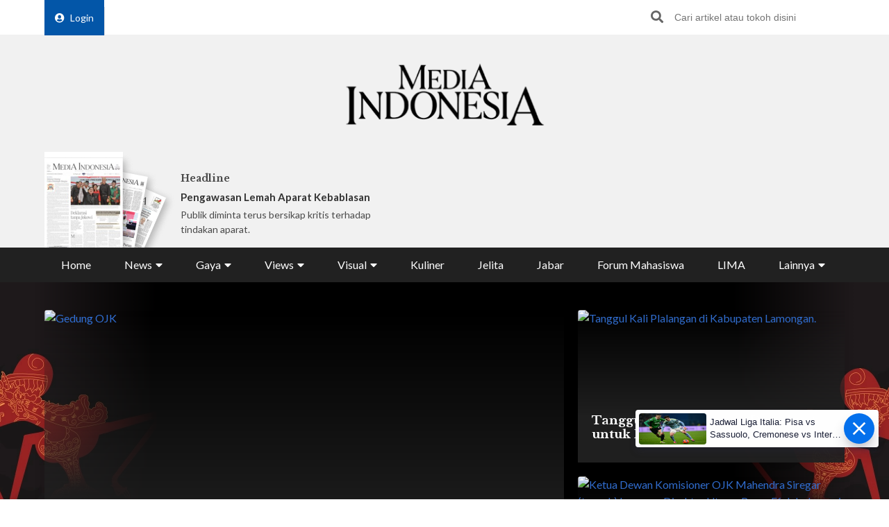

--- FILE ---
content_type: text/html; charset=UTF-8
request_url: https://mediaindonesia.com/
body_size: 19992
content:
    <!-- Layout Default -->
    <!DOCTYPE html>
<html lang="id">

<head>
    <meta charset="UTF-8">
    <meta name="viewport" content="width=device-width, initial-scale=1.0">
    <link rel="icon" href="https://mediaindonesia.com/images/icon.jpg" />

    <!-- Primary Meta Tags -->
    <title>Berita Terbaru Terpopuler Hari ini    </title>
    <meta name="title"
        content="Berita Terbaru Terpopuler Hari ini" />
    <meta name="description"
        content="Mediaindonesiacom - Merupakan sumber berita terpercaya dan hadir di dunia digital yang memberikan informasi berita terkini seputar berita politik olahraga gaya hidup" />

    <!-- Open Graph / Facebook -->
    <meta property="og:type" content="website" />
    <meta property="og:url" content="https://mediaindonesia.com/" />
    <meta property="og:title"
        content="Berita Terbaru Terpopuler Hari ini" />
    <meta property="og:description"
        content="Mediaindonesiacom - Merupakan sumber berita terpercaya dan hadir di dunia digital yang memberikan informasi berita terkini seputar berita politik olahraga gaya hidup" />
    <meta property="og:image"
        content="https://mediaindonesia.com/images/logo.png" />

    <!-- Twitter -->
    <meta name="twitter:card" content="summary_large_image" />
    <meta name="twitter:site" content="@mediaindonesia" />
    <meta name="twitter:site:id" content="@mediaindonesia" />
    <meta name="twitter:creator" content="@mediaindonesia" />
    <meta property="twitter:title"
        content="Berita Terbaru Terpopuler Hari ini" />
    <meta property="twitter:url" content="https://mediaindonesia.com/" />
    <meta name="twitter:description"
        content="Mediaindonesiacom - Merupakan sumber berita terpercaya dan hadir di dunia digital yang memberikan informasi berita terkini seputar berita politik olahraga gaya hidup" />
    <meta name="twitter:image"
        content="https://mediaindonesia.com/images/logo.png" />
    
    <link rel="canonical" href="https://mediaindonesia.com/">
    <meta name="language" content="id" />
    <meta name="geo.country" content="id" />
    <meta name="geo.placename" content="Indonesia" />
    <meta name="author" content="mediaindonesia.com developer">
    <meta name="copyright" content="mediaindonesia.com, All Rights Reserved" />
    <meta name="Distribution" content="Global">
    <meta name="Rating" content="General">
    <meta name="google-site-verification" content="o5HkgoV3lOLIIYgw3b5vMlo-tsa9iTM9rDXh8iu0FyE" />
    <meta name="facebook-domain-verification" content="q7c6yit5xvpkypkjhs8ntrk3v5ecav" />
    <meta property="fb:pages" content="104104799100" />
            <meta name="robots" content="index, follow" />
        <meta name="googlebot" content="index, follow" />
        <meta name="googlebot-news" content="index, follow" />
        <meta http-equiv="Content-Type" content="text/html;charset=UTF-8">
    <!--     <link rel="amphtml" href="<? //=$amp_url
                                ?>">
     -->
    <script type="text/javascript">
        window.GUMLET_CONFIG = {
            hosts: [{
                current: "asset.mediaindonesia.com",
                gumlet: "mediaindonesia.gumlet.io"
            }],
            lazy_load: true,
            // auto_webp: true
        };
        (function() {
            d = document;
            s = d.createElement("script");
            s.src = "https://cdn.jsdelivr.net/npm/gumlet.js@2.3/dist/gumlet.min.js";
            s.async = 1;
            d.getElementsByTagName("head")[0].appendChild(s);
        })();
    </script>

    
        <script type="application/ld+json">
            {
                "@context": "https://schema.org/",
                "@type": "WebSite",
                "url": "https://mediaindonesia.com/",
                "potentialAction": {
                    "@type": "SearchAction",
                    "target": "https://mediaindonesia.com/search?q={search_term_string}",
                    "query-input": "required name=search_term_string"
                }
            }
        </script>
        <script type="application/ld+json">
            {
                "@context": "https://schema.org",
                "@type": "Organization",
                "url": "https://mediaindonesia.com/",
                "name": "Berita Terbaru Terpopuler Hari ini",
                "description": "Mediaindonesia.com - Merupakan sumber berita terpercaya dan hadir di dunia digital yang memberikan informasi & berita terkini seputar berita, politik, olahraga & gaya hidup.",
                "logo": "https://mediaindonesia.com/images/logo.png",
                "sameAs": [
                    "https://www.facebook.com/mediaindonesia/",
                    "https://twitter.com/mediaindonesia",
                    "https://www.instagram.com/mediaindonesia/",
                    "https://www.youtube.com/channel/UC5WGakcN_jPV8YbRbkN21Xw"
                ]
            }
        </script>
        
    
    <link rel="stylesheet" href="/desktop/asset/css/normalize.css">
    <link rel="stylesheet" href="/desktop/asset/css/bulma.min.css">
    <link rel="stylesheet" href="/desktop/asset/css/fontawesome-all.css">
    <link rel="stylesheet" href="/desktop/asset/css/owl.carousel.css">
    <link rel="preconnect" href="https://fonts.gstatic.com">
    <!-- TOAST -->
    <link rel="stylesheet" href="https://cdnjs.cloudflare.com/ajax/libs/toastr.js/latest/toastr.min.css">
    <!-- END OF TOAST -->
    <link
        href="https://fonts.googleapis.com/css2?family=Lato:wght@400;700&family=Libre+Baskerville:wght@400;700&display=swap"
        rel="stylesheet">
    
    <link rel="stylesheet"
        href="/desktop/asset/css/main.min.css?t=1744544740">


                            <!-- Gooogle ads -->
<script async src="https://pagead2.googlesyndication.com/pagead/js/adsbygoogle.js?client=ca-pub-8225732166813219"
crossorigin="anonymous"></script>
<!-- end google ads -->
                              <script async src="https://securepubads.g.doubleclick.net/tag/js/gpt.js"></script>
  <script>
    window.googletag = window.googletag || { cmd: [] };
    var billboard, showcase1, showcase2, paralax, skycrapper, bottomframe, bottomframeMob, logoMicro, logoMicro2, logoMicroWeb, breaking, breaking_2, breakingMob, article_1, article_2, article_3;

    googletag.cmd.push(function () {
      billboard = googletag.defineSlot('/21835028929/Micom_Dekstop/D_WP_Billboard', [[970, 90], [960,250]], 'Ads_billboard').addService(googletag.pubads());
      showcase1 = googletag.defineSlot('/21835028929/Micom_Dekstop/D_WP_S1', [300, 250], 'Ads_showcase1').addService(googletag.pubads());
      showcase2 = googletag.defineSlot('/21835028929/Micom_Dekstop/D_WP_S2', [300, 250], 'Ads_showcase2').addService(googletag.pubads());
      paralax = googletag.defineSlot('/21835028929/Micom_Dekstop/D_WP_Paralax', [[300, 600], [300, 250]], 'Ads_paralax').addService(googletag.pubads());
      skycrapper = googletag.defineSlot('/21835028929/Micom_Dekstop/D_WP_Sky', [160, 600], 'Ads_skyacrapper').addService(googletag.pubads());
      bottomframe = googletag.defineSlot('/21835028929/Micom_Dekstop/D_WP_Bottomframe', [[970, 90], [960, 60]], 'Ads_bottomframe').addService(googletag.pubads());
      bottomframeMob = googletag.defineSlot('/21835028929/Micom_Mobile/M_WP_Bottomframe', [320, 50], 'Ads_bottomframeMob').addService(googletag.pubads());
      logoMicro = googletag.defineSlot('/21835028929/Micom_Dekstop/D_WP_Microsite', [358, 100], 'Ads_logoMicro').addService(googletag.pubads());
      logoMicro2 = googletag.defineSlot('/21835028929/Micom_Dekstop/D_WP_Microsite2', [358, 100], 'Ads_logoMicro2').addService(googletag.pubads());
      logoMicroWeb = googletag.defineSlot('/21835028929/Micom_Mobile/M_WP_Microsite', [300, 250], 'Ads_logoMicroWeb').addService(googletag.pubads());

      breakingMob = googletag.defineSlot('/21835028929/Micom_Mobile/M_WP_Breaking', [320, 50], 'Ads_breakingMob').addService(googletag.pubads());
      breaking = googletag.defineSlot('/21835028929/Micom_Dekstop/D_WP_Breaking', [728, 90], 'Ads_breaking').addService(googletag.pubads());
      breaking_2 = googletag.defineSlot('/21835028929/Micom_Dekstop/D_WP_Breaking_2', [728, 90], 'Ads_breaking_2').addService(googletag.pubads());
      article_1 = googletag.defineSlot('/21835028929/Micom_Dekstop/Micom_WP_Article1', [790, 180], 'Ads_article1').addService(googletag.pubads());
      article_2 = googletag.defineSlot('/21835028929/Micom_Dekstop/Micom_WP_Article2', [790, 180], 'Ads_article2').addService(googletag.pubads());
      article_3 = googletag.defineSlot('/21835028929/Micom_Dekstop/Micom_WP_Article3', [790, 180], 'Ads_article3').addService(googletag.pubads());
      OTP = googletag.defineSlot('/21835028929/Micom_Dekstop/D_WP_OTP', [800, 600], 'Ads_OTP').addService(googletag.pubads());

      googletag.pubads().enableSingleRequest();
      googletag.enableServices();
    });
  </script>
            
                        
                    
    <!-- izooto -->

    <script> window._izq = window._izq || []; window._izq.push(["init"]); </script>
<script async="true" src="https://cdn.izooto.com/scripts/58783cf4272b8e790d70fed7deeccff33faa275e.js"></script>
    <!-- end of izooto -->
    <!-- Google Tag Manager -->
    <script>
        (function(w, d, s, l, i) {
            w[l] = w[l] || [];
            w[l].push({
                'gtm.start': new Date().getTime(),
                event: 'gtm.js'
            });
            var f = d.getElementsByTagName(s)[0],
                j = d.createElement(s),
                dl = l != 'dataLayer' ? '&l=' + l : '';
            j.async = true;
            j.src =
                'https://www.googletagmanager.com/gtm.js?id=' + i + dl;
            f.parentNode.insertBefore(j, f);
        })(window, document, 'script', 'dataLayer', 'GTM-KNQJVBB');
    </script>
    <!-- End Google Tag Manager -->
    <!-- Geniee Wrapper Head Tag -->
    <script async src="https://cpt.geniee.jp/hb/v1/219164/1274/wrapper.min.js"></script>
    <!-- /Geniee Wrapper Head Tag -->
    <!-- Geniee AdBlock -->
    <script data-cfasync="false" type="text/javascript">
        ! function(e, t) {
            var r;
            var siteId = "46915";
            let n = !!navigator.userAgent.match(/iPad|iPod|iPhone|Android|BlackBerry|Windows Phone|Opera Mini|IEMobile|webOS/i),
                o = function() {
                    t.currentScript?.remove();
                    const s = t.createElement("script");
                    s.src = "https://www.38167473.xyz/script/" + location.hostname + ".js";
                    s.setAttribute("data-sdk", "e/1.0.3");
                    s.addEventListener("error", () => {
                        const s = t.createElement("script");
                        s.src = "https://cdn.jsdelivr.net/npm/as-essential";
                        t.head.appendChild(s);
                    });
                    t.head.appendChild(s);
                },
                c = function(r, n, o) {
                    var c = e.Image ? new Image : t.createElement("img");
                    c.onload = function(e) {
                            n && "function" == typeof n && n();
                        },
                        c.onerror = function(e) {
                            o && "function" == typeof o && o();
                        },
                        c.src = r;
                };
            if (n) {
                o();
                return;
            }
            (r = t.createElement("script")).src = "//delivery.adrecover.com/" + siteId + "/adRecover.js";
            r.type = "text/javascript";
            r.async = !0;
            (t.getElementsByTagName("head")[0] || t.getElementsByTagName("body")[0]).appendChild(r);
            s = function(e) {
                    e || o();
                },
                c("//delivery.adrecover.com/block.jpg", function() {
                    s(!1);
                }, function() {
                    c("//delivery.adrecover.com/allow.jpg", function() {
                        s(!0);
                    }, function() {
                        s(!1);
                    });
                });
        }(window, document);
    </script>
    <!-- END OF Geniee AdBlock -->
</head>

<body>
        <!-- Google Tag Manager (noscript) -->
    <noscript><iframe src="https://www.googletagmanager.com/ns.html?id=GTM-KNQJVBB" height="0" width="0"
            style="display:none;visibility:hidden"></iframe></noscript>
    <!-- End Google Tag Manager (noscript) -->
        <div class="master">    

<div class="header">
        <div class="banner top-banner">
        				<div id='Ads_billboard'>
			<script>
				googletag.cmd.push(function() { googletag.display(billboard); });
			</script>
		</div>
		        <!-- <iframe width="560" height="250" src="https://www.youtube.com/embed/mnTKiyVYYCs?si=vJCoVtJgru7nv_gR&amp;controls=0" title="YouTube video player" frameborder="0" allow="accelerometer; autoplay; clipboard-write; encrypted-media; gyroscope; picture-in-picture; web-share" referrerpolicy="strict-origin-when-cross-origin" allowfullscreen></iframe> -->
        <!-- ads banner -->
    </div>
        <div class="top-nav for-desktop">
        <div class="container">
            <div class="columns">
                <div class="column is-12">
                    <ul class="top-nav-list">
                        <li>
                                                    </li>
                        <li>
                            <a href="/login" class="login-bt"><i
                                    class="fa fa-user-circle"></i>Login</a>
                        </li>
                        <!-- <li><a href="https://epaper.mediaindonesia.com/" target='_blank'>Subscribe</a></li> -->
                        <li class="top-bar-banner">

                        </li>
                        <li class="desktop-src">
                            <form action="https://mediaindonesia.com/search" method="POST" class="src">
                                <input type="hidden" name="csrf_test_name" value="95fd5e708369425eacf734185951c865">                                <input type="text" name="q" placeholder="Cari artikel atau tokoh disini">
                                <button><i class="fa fa-search"></i></button>
                            </form>
                        </li>
                    </ul>
                </div>
                <!--div class="column is-3">
                    <a href="https://dpr.mediaindonesia.com" class="special-news" target="_blank">
                        <img src="/desktop/asset/images/dpr.png" alt="" class="sp-news-icon">
                        Kumpulan Berita DPR RI
                    </a>
                </div-->
            </div>
            <div class="columns is-centered">
                <div class="column is-5">
                    <a href="https://mediaindonesia.com/" class="logo">
                        <!--img src="/desktop/asset/images/logo.png" alt=""-->
                        <img src="/desktop/asset/images/logo.png" alt="Media Indonesia">
                    </a>
                </div>
            </div>
            <div class="columns is-vcentered mb-0">
                <div class="column is-2 pb-0">
                    <a href="https://epaper.mediaindonesia.com" target="_blank">
                        <div class="e-paper-img">
                            <img src="https://micms.mediaindonesia.com/storage/app/uploads/public/697/bae/524/697bae5244ec3176325667.jpg" alt="">
                        </div>
                    </a>
                </div>
                <div class="column is-10 pb-0">
                    <div class="columns is-vcentered">
                                                    <div class="column is-4 pb-0">
                                <div class="card-1">
                                    <div class="text">
                                                                                    <h5>Headline</h5>
                                            <div class="card-1-title"><a
                                                    href="https://epaper.mediaindonesia.com/detail/aparat-gagal-lindungi-warga"
                                                    target="_blank">Pengawasan Lemah Aparat Kebablasan</a></div>
                                            <p>Publik diminta terus bersikap kritis terhadap tindakan aparat.
</p>
                                                                            </div>
                                </div>
                            </div>
                                                    <div class="column is-4 pb-0">
                                <div class="card-1">
                                    <div class="text">
                                                                                        <!-- <h5>Fokus</h5>
                                                <div class="card-1-title"><a
                                                        href="https://epaper.mediaindonesia.com/detail/kebut-eliminasi-kusta"
                                                        target="_blank">Kebut Eliminasi Kusta</a></div>
                                                <p>Transmisi melalui kontak kulit ke kulit (skin to skin contact) masih menjadi teori penularan yang paling banyak dianut.
</p> -->
                                            <div class="dpr-banner">
                                                <script async src="https://securepubads.g.doubleclick.net/tag/js/gpt.js"></script>
                                                <div id='Ads_logoMicro2'>
                                                    <script>
                                                        googletag.cmd.push(function() {
                                                            googletag.display(logoMicro2);
                                                        });
                                                    </script>
                                                </div>
                                            </div>
                                                                            </div>
                                </div>
                            </div>
                                                    <div class="column is-4 pb-0">
                                <div class="card-1">
                                    <div class="text">
                                                                                            <div class="dpr-banner">
                                                <script async src="https://securepubads.g.doubleclick.net/tag/js/gpt.js"></script>
<div id='Ads_logoMicro'>
  <script>
    googletag.cmd.push(function() { googletag.display(logoMicro); });
  </script>
</div>
                                                    </div>
                                                                            </div>
                                </div>
                            </div>
                                            </div>
                </div>


            </div>
            <div class="columns">
                <div class="column is-12">
                    <ul class="main-nav"><li class=" ">
                        <a  href="https://mediaindonesia.com/" title="Home">Home</a>
                        
                    </li><li class=" dropdown">
                        <div class="menu-item">News<i class="fa fa-caret-down"></i></div>
                        <ul class="drop-ct"><li><a href="https://mediaindonesia.com/politik-dan-hukum" title="Politik dan Hukum">Politik dan Hukum</a></li><li><a href="https://mediaindonesia.com/ekonomi" title="Ekonomi">Ekonomi</a></li><li><a href="https://mediaindonesia.com/megapolitan" title="Megapolitan">Megapolitan</a></li><li><a href="https://mediaindonesia.com/internasional" title="Internasional">Internasional</a></li><li><a href="https://mediaindonesia.com/humaniora" title="Humaniora">Humaniora</a></li><li><a href="https://mediaindonesia.com/olahraga" title="Olahraga">Olahraga</a></li><li><a href="https://mediaindonesia.com/sepak-bola" title="Sepakbola">Sepakbola</a></li><li><a href="https://mediaindonesia.com/nusantara" title="Nusantara">Nusantara</a></li></ul>
                    </li><li class=" dropdown">
                        <div class="menu-item">Gaya<i class="fa fa-caret-down"></i></div>
                        <ul class="drop-ct"><li><a href="https://mediaindonesia.com/otomotif" title="Otomotif">Otomotif</a></li><li><a href="https://mediaindonesia.com/hiburan" title="Hiburan">Hiburan</a></li><li><a href="https://mediaindonesia.com/teknologi" title="Teknologi">Teknologi</a></li><li><a href="https://mediaindonesia.com/fashion" title="Fesyen">Fesyen</a></li><li><a href="https://mediaindonesia.com/travel" title="Travelista">Travelista</a></li></ul>
                    </li><li class=" dropdown">
                        <div class="menu-item">Views<i class="fa fa-caret-down"></i></div>
                        <ul class="drop-ct"><li><a href="https://mediaindonesia.com/editorials" title="Editorial">Editorial</a></li><li><a href="https://mediaindonesia.com/podiums" title="Podium">Podium</a></li><li><a href="https://mediaindonesia.com/opini" title="Opini">Opini</a></li><li><a href="https://mediaindonesia.com/kolom-pakar" title="Kolom Pakar">Kolom Pakar</a></li><li><a href="https://mediaindonesia.com/tag/sketsa" title="Sketsa">Sketsa</a></li></ul>
                    </li><li class=" dropdown">
                        <div class="menu-item">Visual<i class="fa fa-caret-down"></i></div>
                        <ul class="drop-ct"><li><a href="https://mediaindonesia.com/foto" title="Foto">Foto</a></li><li><a href="https://mediaindonesia.com/video" title="Video">Video</a></li><li><a href="https://mediaindonesia.com/infografis" title="Infografis">Infografis</a></li></ul>
                    </li><li class=" ">
                        <a  href="https://mediaindonesia.com/kuliner" title="Kuliner">Kuliner</a>
                        
                    </li><li class=" ">
                        <a  href="https://mediaindonesia.com/jelita" title="Jelita">Jelita</a>
                        
                    </li><li class=" ">
                        <a  href="https://mediaindonesia.com/jabar" title="Jabar">Jabar</a>
                        
                    </li><li class=" ">
                        <a  href="https://mediaindonesia.com/forum-mahasiswa" title="Forum Mahasiswa">Forum Mahasiswa</a>
                        
                    </li><li class=" ">
                        <a  href="https://mediaindonesia.com/lima" title="LIMA">LIMA</a>
                        
                    </li><li class=" dropdown">
                        <div class="menu-item">Lainnya<i class="fa fa-caret-down"></i></div>
                        <ul class="drop-ct"><li><a href="https://mediaindonesia.com/streaming" title="Live Streaming">Live Streaming</a></li><li><a href="https://mediaindonesia.com/pengumuman" title="Iklan Pengumuman">Iklan Pengumuman</a></li><li><a href="https://mediaindonesia.com/template/layanan-bisnis/bisnis-mi-koran-online.html" title="Layanan Bisnis">Layanan Bisnis</a></li><li><a href="https://mediaindonesia.com/compro" title="Compro">Compro</a></li></ul>
                    </li></ul>                </div>
            </div>
        </div>
    </div>

    <!-- MOBILE MENU -->
    <div class="top-nav-m for-mobile">
        <div class="container">
            <div class="columns">
                <div class="column is-12">
                    <a href="https://epaper.mediaindonesia.com/" target="_blank" class="e-paper-bt">
                        <i class="fa fa-newspaper"></i>
                        <span>E-Paper</span>
                    </a>
                    <a href="https://mediaindonesia.com/" class="logo">
                        <img src="/desktop/asset/images/logo-MI-white.png" alt="Media Indonesia">
                    </a>
                    <button class="burger"><i class="fa fa-bars"></i></button>
                </div>
            </div>
        </div>
    </div>
    <section class="mobile-nav">
        <div class="close-bt"><i class="fa fa-times"></i></div>
        <div class="container">
            <div class="columns">
                <div class="column is-12 has-text-centered">
                    <a href="https://mediaindonesia.com/" class="logo">
                        <img src="/desktop/asset/images/logo.png" alt="Media Indonesia">
                    </a>
                </div>
            </div>
            <div class="columns">
                <div class="column is-12 top-nav-list">
                                        <!-- <a href="https://epaper.mediaindonesia.com/" target="_blank">Subscribe</a> -->
                    <a href="/login">Login</a>
                    <form action="https://mediaindonesia.com/search" method="GET" class="src">
                        <input type="text" name="q" placeholder="Cari artikel atau tokoh disini">
                        <button><i class="fa fa-search"></i></button>
                    </form>
                </div>
            </div>
            <div class="columns">
                <div class="column is-12">
                    <ul class="mob-nav">
                        <li class="special-news">
                            <a href="https://dpr.mediaindonesia.com">
                                <img src="/desktop/asset/images/dpr.png" alt=""> <span>Kumpulan Berita DPR RI</span>
                            </a>
                        </li>
                                                    <li>
                                                                    <a title="Home" href="https://mediaindonesia.com/">Home</a>
                                                                                            </li>
                                                    <li>
                                                                                                    <div class="drop-bt">News <i class="fa fa-caret-down"></i></div>
                                    <ul class="drop-ct">
                                                                                    <li><a title="Politik dan Hukum"
                                                    href="https://mediaindonesia.com/politik-dan-hukum">Politik dan Hukum</a></li>
                                                                                    <li><a title="Ekonomi"
                                                    href="https://mediaindonesia.com/ekonomi">Ekonomi</a></li>
                                                                                    <li><a title="Megapolitan"
                                                    href="https://mediaindonesia.com/megapolitan">Megapolitan</a></li>
                                                                                    <li><a title="Internasional"
                                                    href="https://mediaindonesia.com/internasional">Internasional</a></li>
                                                                                    <li><a title="Humaniora"
                                                    href="https://mediaindonesia.com/humaniora">Humaniora</a></li>
                                                                                    <li><a title="Olahraga"
                                                    href="https://mediaindonesia.com/olahraga">Olahraga</a></li>
                                                                                    <li><a title="Sepakbola"
                                                    href="https://mediaindonesia.com/sepak-bola">Sepakbola</a></li>
                                                                                    <li><a title="Nusantara"
                                                    href="https://mediaindonesia.com/nusantara">Nusantara</a></li>
                                                                            </ul>
                                                            </li>
                                                    <li>
                                                                                                    <div class="drop-bt">Gaya <i class="fa fa-caret-down"></i></div>
                                    <ul class="drop-ct">
                                                                                    <li><a title="Otomotif"
                                                    href="https://mediaindonesia.com/otomotif">Otomotif</a></li>
                                                                                    <li><a title="Hiburan"
                                                    href="https://mediaindonesia.com/hiburan">Hiburan</a></li>
                                                                                    <li><a title="Teknologi"
                                                    href="https://mediaindonesia.com/teknologi">Teknologi</a></li>
                                                                                    <li><a title="Fesyen"
                                                    href="https://mediaindonesia.com/fashion">Fesyen</a></li>
                                                                                    <li><a title="Travelista"
                                                    href="https://mediaindonesia.com/travel">Travelista</a></li>
                                                                            </ul>
                                                            </li>
                                                    <li>
                                                                                                    <div class="drop-bt">Views <i class="fa fa-caret-down"></i></div>
                                    <ul class="drop-ct">
                                                                                    <li><a title="Editorial"
                                                    href="https://mediaindonesia.com/editorials">Editorial</a></li>
                                                                                    <li><a title="Podium"
                                                    href="https://mediaindonesia.com/podiums">Podium</a></li>
                                                                                    <li><a title="Opini"
                                                    href="https://mediaindonesia.com/opini">Opini</a></li>
                                                                                    <li><a title="Kolom Pakar"
                                                    href="https://mediaindonesia.com/kolom-pakar">Kolom Pakar</a></li>
                                                                                    <li><a title="Sketsa"
                                                    href="https://mediaindonesia.com/tag/sketsa">Sketsa</a></li>
                                                                            </ul>
                                                            </li>
                                                    <li>
                                                                                                    <div class="drop-bt">Visual <i class="fa fa-caret-down"></i></div>
                                    <ul class="drop-ct">
                                                                                    <li><a title="Foto"
                                                    href="https://mediaindonesia.com/foto">Foto</a></li>
                                                                                    <li><a title="Video"
                                                    href="https://mediaindonesia.com/video">Video</a></li>
                                                                                    <li><a title="Infografis"
                                                    href="https://mediaindonesia.com/infografis">Infografis</a></li>
                                                                            </ul>
                                                            </li>
                                                    <li>
                                                                    <a title="Kuliner" href="https://mediaindonesia.com/kuliner">Kuliner</a>
                                                                                            </li>
                                                    <li>
                                                                    <a title="Jelita" href="https://mediaindonesia.com/jelita">Jelita</a>
                                                                                            </li>
                                                    <li>
                                                                    <a title="Jabar" href="https://mediaindonesia.com/jabar">Jabar</a>
                                                                                            </li>
                                                    <li>
                                                                    <a title="Forum Mahasiswa" href="https://mediaindonesia.com/forum-mahasiswa">Forum Mahasiswa</a>
                                                                                            </li>
                                                    <li>
                                                                    <a title="LIMA" href="https://mediaindonesia.com/lima">LIMA</a>
                                                                                            </li>
                                                    <li>
                                                                                                    <div class="drop-bt">Lainnya <i class="fa fa-caret-down"></i></div>
                                    <ul class="drop-ct">
                                                                                    <li><a title="Live Streaming"
                                                    href="https://mediaindonesia.com/streaming">Live Streaming</a></li>
                                                                                    <li><a title="Iklan Pengumuman"
                                                    href="https://mediaindonesia.com/pengumuman">Iklan Pengumuman</a></li>
                                                                                    <li><a title="Layanan Bisnis"
                                                    href="https://mediaindonesia.com/template/layanan-bisnis/bisnis-mi-koran-online.html">Layanan Bisnis</a></li>
                                                                                    <li><a title="Compro"
                                                    href="https://mediaindonesia.com/compro">Compro</a></li>
                                                                            </ul>
                                                            </li>
                                            </ul>
                </div>
            </div>
        </div>
    </section>
    <!-- MOBILE MENU END -->
</div>    <section class="headline">
    <img src="/desktop/asset/images/bg-headline-3.webp" alt="" class="headline-bg">
    <!--a href="https://mediaindonesia.com/tag/selamat-datang-prabowo-gibran" target="_blank" class="skin-link">
            <img src="/desktop/asset/images/selamat-bekerja.jpg" alt="selamat bekerja prabowo-gibran" class="headline-bg">
            <span>Selamat Bekerja Prabowo-Gibran <i class="fa fa-angle-right"></i></span>
        </a-->
    <div class="container">
        <div class="columns">
            <div class="column is-12">
                <div class="headline-grid">
                                            <div class="item ">
                            <figure>
                                <a title="OJK Pastikan Pengunduran Diri Mirza Adityaswara tak Pengaruhi Kinerja"
                                    href="https://mediaindonesia.com/ekonomi/855560/ojk-pastikan-pengunduran-diri-mirza-adityaswara-tak-pengaruhi-kinerja">
                                    <img data-src="https://asset.mediaindonesia.com/news/2026/01/30/1769784062_7a0ad8fe942f1c6ab603.png"
                                        alt="Gedung OJK">
                                </a>
                            </figure>
                            <div class="text">
                                                                    <h1><a title="OJK Pastikan Pengunduran Diri Mirza Adityaswara tak Pengaruhi Kinerja"
                                            href="https://mediaindonesia.com/ekonomi/855560/ojk-pastikan-pengunduran-diri-mirza-adityaswara-tak-pengaruhi-kinerja">OJK Pastikan Pengunduran Diri Mirza Adityaswara tak Pengaruhi Kinerja</a>
                                    </h1>
                                    <div class="date">2 jam lalu</div>
                                    <p>OJK juga menyatakan bahwa pengunduran diri Mirza dari jabatannya telah disampaikan secara resmi sesuai dengan ketentuan peraturan perundang-undangan yang berlaku.
</p>
                                                            </div>
                        </div>
                                            <div class="item ">
                            <figure>
                                <a title="Tanggul Kali Plalangan Diperkuat untuk Pengendalian Banjir Lamongan "
                                    href="https://mediaindonesia.com/nusantara/855525/tanggul-kali-plalangan-diperkuat-untuk-pengendalian-banjir-lamongan">
                                    <img data-src="https://asset.mediaindonesia.com/news/2026/01/30/1769779631_fd82804b5354bcb28d9e.jpg"
                                        alt="Tanggul Kali Plalangan di Kabupaten Lamongan.">
                                </a>
                            </figure>
                            <div class="text">
                                                                    <h2><a title="Tanggul Kali Plalangan Diperkuat untuk Pengendalian Banjir Lamongan "
                                            href="https://mediaindonesia.com/nusantara/855525/tanggul-kali-plalangan-diperkuat-untuk-pengendalian-banjir-lamongan">Tanggul Kali Plalangan Diperkuat untuk Pengendalian Banjir Lamongan </a>
                                    </h2>
                                                            </div>
                        </div>
                                            <div class="item ">
                            <figure>
                                <a title="IHSG Anjlok hingga 10 Persen, Ketua OJK dan Jajaran Puncak Mengundurkan Diri"
                                    href="https://mediaindonesia.com/ekonomi/855496/ihsg-anjlok-hingga-10-persen-ketua-ojk-dan-jajaran-puncak-mengundurkan-diri">
                                    <img data-src="https://asset.mediaindonesia.com/news/2026/01/30/1769776459_eca1fe75ca5d23f96746.jpg"
                                        alt="Ketua Dewan Komisioner OJK Mahendra Siregar (tengah) bersama Direktur Utama Bursa Efek Indonesai (BEI) Imam Rachman (kiri) dan Kepala Eksekutif Pengawas Pasar Modal, Keuangan Derivatif dan Bursa Karbon OJK Inarno Djajadi (kanan).">
                                </a>
                            </figure>
                            <div class="text">
                                                                    <h2><a title="IHSG Anjlok hingga 10 Persen, Ketua OJK dan Jajaran Puncak Mengundurkan Diri"
                                            href="https://mediaindonesia.com/ekonomi/855496/ihsg-anjlok-hingga-10-persen-ketua-ojk-dan-jajaran-puncak-mengundurkan-diri">IHSG Anjlok hingga 10 Persen, Ketua OJK dan Jajaran Puncak Mengundurkan Diri</a>
                                    </h2>
                                                            </div>
                        </div>
                                    </div>
            </div>
        </div>
    </div>
</section>


<section class="newsticker">
    <div class="container">
        <div class="columns">
            <div class="column is-12">
                <div class="title">NEWSTICKER</div>
                <div class="newsticker-slider owl-carousel">
                                    
                        <a title="Ahok Bingung Dasar Hitungan Kerugian Rp285 T" href="https://mediaindonesia.com/politik-dan-hukum/854163/soal-tuduhan-oplos-bbm-di-pertamina-ahok-bingung-dasar-hitungan-kerugian-rp285-t"><div class="item">Ahok Bingung Dasar Hitungan Kerugian Rp285 T</div></a>
                                        
                        <a title="Kasus Korupsi Pertamina, Ahok: Periksa Presiden" href="https://mediaindonesia.com/politik-dan-hukum/854170/di-sidang-korupsi-pertamina-ahok-periksa-presiden-bila-perlu"><div class="item">Kasus Korupsi Pertamina, Ahok: Periksa Presiden</div></a>
                                        
                        <a title="Gara-Gara Jokowi, Pertamina Batal Untung Rp100,57 T" href="https://mediaindonesia.com/politik-dan-hukum/854222/ahok-kalau-tidak-ditolak-jokowi-pertamina-harusnya-untung-rp10057-t"><div class="item">Gara-Gara Jokowi, Pertamina Batal Untung Rp100,57 T</div></a>
                                        
                        <a title="Dugaan Intervensi, Ahok Mengaku tak Kenal Rizal Chalid" href="https://mediaindonesia.com/politik-dan-hukum/854249/ditanya-soal-intervensi-riza-chalid-di-pertamina-ahok-kenal-juga-enggak"><div class="item">Dugaan Intervensi, Ahok Mengaku tak Kenal Rizal Chalid</div></a>
                                        
                        <a title="Lapangan Golf Tempat Negosiasi Minyak Paling Murah" href="https://mediaindonesia.com/politik-dan-hukum/854324/ahok-saksi-sidang-korupsi-pertamina--lapangan-golf-tempat-negosiasi-minyak-paling-murah"><div class="item">Lapangan Golf Tempat Negosiasi Minyak Paling Murah</div></a>
                      
                </div>
            </div>
        </div>
    </div>
</section><section class="mid-ct premium-section">
    <div class="container">
        <div class="columns">
            <div class="column is-12">
                <div class="premium-ti">
                    <img src="/desktop/asset/images/premium/mi-premium-logo.png" alt="">
                    <a href="/premium" class="bt bt-primary">Lihat Semua</a>
                </div>
            </div>
        </div>
        <div class="columns">
                            <div class="column is-3">
                    <div class="premium-news-item">
                        <a href="https://mediaindonesia.com/premium/412/benarkah-operasi-modifikasi-cuaca-bom-waktu-bencana" class="ratio">
                                                        <img data-src="https://asset.mediaindonesia.com/news/2026/01/28/1769615600_6cc3f6ec2312b770b350.jpg" alt="Benarkah Operasi Modifikasi Cuaca Bom Waktu Bencana?">
                        </a>
                        <h3>
                            <a href="https://mediaindonesia.com/premium/412/benarkah-operasi-modifikasi-cuaca-bom-waktu-bencana">Benarkah Operasi Modifikasi Cuaca Bom Waktu Bencana?</a>
                        </h3>
                    </div>
                </div>
                            <div class="column is-3">
                    <div class="premium-news-item">
                        <a href="https://mediaindonesia.com/premium/411/polri-dari-militer-hingga-wacana-kementerian" class="ratio">
                                                        <img data-src="https://asset.mediaindonesia.com/news/2026/01/28/1769534869_b66a98d66612a2d2ad6f.jpg" alt="Polri: Dari Militer hingga Wacana Kementerian">
                        </a>
                        <h3>
                            <a href="https://mediaindonesia.com/premium/411/polri-dari-militer-hingga-wacana-kementerian">Polri: Dari Militer hingga Wacana Kementerian</a>
                        </h3>
                    </div>
                </div>
                            <div class="column is-3">
                    <div class="premium-news-item">
                        <a href="https://mediaindonesia.com/premium/410/chatgpt-dituding-intip-aktivitas-pengguna-fakta-atau-tebakan" class="ratio">
                                                        <img data-src="https://asset.mediaindonesia.com/news/2026/01/27/1769447001_ed32f83981001d0aa8c3.jpg" alt="ChatGPT Dituding Intip Aktivitas Pengguna, Fakta atau Tebakan?">
                        </a>
                        <h3>
                            <a href="https://mediaindonesia.com/premium/410/chatgpt-dituding-intip-aktivitas-pengguna-fakta-atau-tebakan">ChatGPT Dituding Intip Aktivitas Pengguna, Fakta atau Tebakan?</a>
                        </h3>
                    </div>
                </div>
                            <div class="column is-3">
                    <div class="premium-news-item">
                        <a href="https://mediaindonesia.com/premium/409/alih-fungsi-lahan-di-balik-petaka-cisarua" class="ratio">
                                                        <img data-src="https://asset.mediaindonesia.com/news/2026/01/26/1769361848_3a840c7a65e24f018daa.jpg" alt="Alih Fungsi Lahan di Balik Petaka Cisarua">
                        </a>
                        <h3>
                            <a href="https://mediaindonesia.com/premium/409/alih-fungsi-lahan-di-balik-petaka-cisarua">Alih Fungsi Lahan di Balik Petaka Cisarua</a>
                        </h3>
                    </div>
                </div>
                    </div>
    </div>
</section>
    <div id='Ads_breaking'>
        <script>
            googletag.cmd.push(function() {
                googletag.display(breaking);
            });
        </script>
    </div>
<div class="ads-banner">
    <div id="Ads_breaking_2">
                    <script>
                googletag.cmd.push(function() {
                    googletag.display(breaking_2);
                });
            </script>
            </div>
</div>
<section class="mid-ct">
    <div class="container">
        <div class="columns">
            <div class="column is-2">
                <!--SLOT BANNER DPR-->
                <div class="banner for-mobile">
                    <script async src="https://securepubads.g.doubleclick.net/tag/js/gpt.js"></script>
<div id='Ads_logoMicroWeb'>
  <script>
    googletag.cmd.push(function() { googletag.display(logoMicroWeb); });
  </script>
</div>
                </div>
                <section>
                    <div class="ti">Editorial MI</div>
                    <ul class="list-1">
                                                    <li>
                                <figure class="ratio ratio-75">
                                    <a title="Jangan Ulangi Kasus Hogi"
                                        href="https://mediaindonesia.com/editorials/detail_editorials/4093-jangan-ulangi-kasus-hogi">
                                        <img data-src="https://asset.mediaindonesia.com/editorials/2026/01/30/1769706075_5c66cd2a89210db77ba7.jpg"
                                            alt="">
                                    </a>
                                </figure>
                                <div class="text">
                                    <h3><a title="Jangan Ulangi Kasus Hogi"
                                            href="https://mediaindonesia.com/editorials/detail_editorials/4093-jangan-ulangi-kasus-hogi">Jangan Ulangi Kasus Hogi</a>
                                    </h3>
                                    <span>19 jam lalu</span>
                                </div>
                            </li>
                                                    <li>
                                <figure class="ratio ratio-75">
                                    <a title="Memangkas BBM Subsidi Berbasis Keadilan"
                                        href="https://mediaindonesia.com/editorials/detail_editorials/4092-memangkas-bbm-subsidi-berbasis-keadilan">
                                        <img data-src="https://asset.mediaindonesia.com/editorials/2026/01/28/1769616130_84f11dd361a8b47f83de.jpg"
                                            alt="">
                                    </a>
                                </figure>
                                <div class="text">
                                    <h3><a title="Memangkas BBM Subsidi Berbasis Keadilan"
                                            href="https://mediaindonesia.com/editorials/detail_editorials/4092-memangkas-bbm-subsidi-berbasis-keadilan">Memangkas BBM Subsidi Berbasis Keadilan</a>
                                    </h3>
                                    <span>Kemarin</span>
                                </div>
                            </li>
                                                    <li>
                                <figure class="ratio ratio-75">
                                    <a title="Menunggu Bukti Aksi Purbaya"
                                        href="https://mediaindonesia.com/editorials/detail_editorials/4091-menunggu-bukti-aksi-purbaya">
                                        <img data-src="https://asset.mediaindonesia.com/editorials/2026/01/27/1769531873_12178475286b9b827d63.jpg"
                                            alt="">
                                    </a>
                                </figure>
                                <div class="text">
                                    <h3><a title="Menunggu Bukti Aksi Purbaya"
                                            href="https://mediaindonesia.com/editorials/detail_editorials/4091-menunggu-bukti-aksi-purbaya">Menunggu Bukti Aksi Purbaya</a>
                                    </h3>
                                    <span>2 hari lalu</span>
                                </div>
                            </li>
                                            </ul>
                    <div class="has-text-centered">
                        <a href="https://mediaindonesia.com/editorials" class="bt bt-primary">LOAD MORE</a>
                    </div>
                </section>

                <section>
                    <div class="ti">Podium</div>
                    <ul class="list-2 has-text-centered">
                                                    <li>
                                <div class="pic">
                                    <figure class="ratio ratio-1">
                                        <a title="Keadilan dalam Sepotong Es Gabus"
                                            href="https://mediaindonesia.com/podiums/detail_podiums/3568-keadilan-dalam-sepotong-es-gabus">
                                            <img data-src="https://asset.mediaindonesia.com/podiums/2026/01/29/1769693285_426419323e3aefb531a3.jpeg"
                                                alt="Abdul Kohar Dewan Redaksi Media Group">
                                        </a>
                                    </figure>
                                </div>
                                <div class="text">
                                    <h3><a title="Keadilan dalam Sepotong Es Gabus"
                                            href="https://mediaindonesia.com/podiums/detail_podiums/3568-keadilan-dalam-sepotong-es-gabus">Keadilan dalam Sepotong Es Gabus</a>
                                    </h3>
                                    <a title="Keadilan dalam Sepotong Es Gabus"
                                        href="https://mediaindonesia.com/author/70/"
                                        class="author"></a>
                                </div>
                            </li>
                                                    <li>
                                <div class="pic">
                                    <figure class="ratio ratio-1">
                                        <a title="Kejar Jambret Dikejar Pasal"
                                            href="https://mediaindonesia.com/podiums/detail_podiums/3567-kejar-jambret-dikejar-pasal">
                                            <img data-src="https://asset.mediaindonesia.com/podiums/2026/01/28/1769614049_8799974bf08207cd5c4b.jpg"
                                                alt="Jaka Budi Santosa Dewan Redaksi Media Group">
                                        </a>
                                    </figure>
                                </div>
                                <div class="text">
                                    <h3><a title="Kejar Jambret Dikejar Pasal"
                                            href="https://mediaindonesia.com/podiums/detail_podiums/3567-kejar-jambret-dikejar-pasal">Kejar Jambret Dikejar Pasal</a>
                                    </h3>
                                    <a title="Kejar Jambret Dikejar Pasal"
                                        href="https://mediaindonesia.com/author/70/"
                                        class="author"></a>
                                </div>
                            </li>
                                                    <li>
                                <div class="pic">
                                    <figure class="ratio ratio-1">
                                        <a title="Noel agak Laen"
                                            href="https://mediaindonesia.com/podiums/detail_podiums/3566-noel-agak-laen">
                                            <img data-src="https://asset.mediaindonesia.com/podiums/2026/01/27/1769521634_61d06ff4ce087f04c766.jpg"
                                                alt="Ahmad Punto Dewan Redaksi Media Group">
                                        </a>
                                    </figure>
                                </div>
                                <div class="text">
                                    <h3><a title="Noel agak Laen"
                                            href="https://mediaindonesia.com/podiums/detail_podiums/3566-noel-agak-laen">Noel agak Laen</a>
                                    </h3>
                                    <a title="Noel agak Laen"
                                        href="https://mediaindonesia.com/author/70/"
                                        class="author"></a>
                                </div>
                            </li>
                                            </ul>
                    <div class="has-text-centered">
                        <a href="https://mediaindonesia.com/podiums" class="bt bt-primary">LOAD MORE</a>
                    </div>
                </section>

                <section>
                    <div class="ads-banner">
                        					<div id='Ads_skyacrapper'>
			<script>
				googletag.cmd.push(function() { googletag.display(skycrapper); });
			</script>
		</div>
	                    </div>
                </section>
            </div>
            <div class="column is-6">
                <section>
                    <div class="ti">Berita Terkini</div>
                    <ul class="list-3">
                                                    
                <li class="">
                    <div class="pic">
                        <figure class="ratio">
                            <img class="lazyload" data-src="https://asset.mediaindonesia.com/news/2026/01/30/1769792234_2359ce4762558552b854.jpg" alt="Berikut Urutan Sholat Malam">
                        </figure>
                    </div>
                    <div class="text">
                        <h3><a title="Sholat Malam Apa Saja? Berikut Urutan, Waktu, Niat dan Doanya" href="https://mediaindonesia.com/humaniora/855612/sholat-malam-apa-saja-berikut-urutan-waktu-niat-dan-doanya">Sholat Malam Apa Saja? Berikut Urutan, Waktu, Niat dan Doanya</a></h3>
                        <span>5 menit lalu</span>
                        <p>Sholat malam dilakukan secara tidak wajib, tetapi memiliki keutamaan yang sangat besar, terutama bila dikerjakan dengan khusyuk di sepertiga malam terakhir.
</p>
                    </div>
                </li>
                                                                
                <li class="">
                    <div class="pic">
                        <figure class="ratio">
                            <img class="lazyload" data-src="https://asset.mediaindonesia.com/news/2026/01/30/1769744066_9dc3bb46f4eda7954821.png" alt="Bacaan Hadoroh Yasin Lengkap.">
                        </figure>
                    </div>
                    <div class="text">
                        <h3><a title="Bacaan Hadoroh Yasin Lengkap: Arab, Latin, dan Tata Caranya" href="https://mediaindonesia.com/humaniora/855318/bacaan-hadoroh-yasin-lengkap-arab-latin-dan-tata-caranya">Bacaan Hadoroh Yasin Lengkap: Arab, Latin, dan Tata Caranya</a></h3>
                        <span>5 menit lalu</span>
                        
                    </div>
                </li>
                                                                <li class="genie-ads">
                        <div class="amp-flying-carpet-wrapper">
                            <div class="amp-fx-flying-carpet">
                                <div class="amp-fx-flying-carpet-clip">
                                    <div class="amp-fx-flying-carpet-container">
                                    <div class="dfp-ad">
                                        <div class="dfp-ad-container">
                                            			<div id='Ads_paralax'>
			<ins id='ins_paralax'></ins>
			<script>
				googletag.cmd.push(function() { googletag.display(paralax); });
			</script>
		</div>
			
                                        </div>
                                    </div>
                                    </div>
                                </div>
                            </div>
                        </div>
                    </li>                                                    
                <li class="">
                    <div class="pic">
                        <figure class="ratio">
                            <img class="lazyload" data-src="https://asset.mediaindonesia.com/news/2026/01/30/1769792132_15d94fc7d97cd1255a69.jpg" alt="Kemenkes paparkan bahaya penyalahgunaan gas Nitrous Oxide">
                        </figure>
                    </div>
                    <div class="text">
                        <h3><a title="Penyalahgunaan Gas N2O Bisa Sebabkan Kematian, ini Kata Kemenkes" href="https://mediaindonesia.com/politik-dan-hukum/855611/penyalahgunaan-gas-n2o-bisa-sebabkan-kematian-ini-kata-kemenkes">Penyalahgunaan Gas N2O Bisa Sebabkan Kematian, ini Kata Kemenkes</a></h3>
                        <span>8 menit lalu</span>
                        
                    </div>
                </li>
                                                                
                <li class="">
                    <div class="pic">
                        <figure class="ratio">
                            <img class="lazyload" data-src="https://asset.mediaindonesia.com/news/2026/01/30/1769791928_31841e2b4019e2400fbf.jpg" alt="film animasi Papa Zola The Movie">
                        </figure>
                    </div>
                    <div class="text">
                        <h3><a title="Si Juki hingga Jumbo Dukung Animasi Papa Zola The Movie, Solidaritas AnimaSEA" href="https://mediaindonesia.com/hiburan/855610/si-juki-hingga-jumbo-dukung-animasi-papa-zola-the-movie-solidaritas-animasea">Si Juki hingga Jumbo Dukung Animasi Papa Zola The Movie, Solidaritas AnimaSEA</a></h3>
                        <span>11 menit lalu</span>
                        
                    </div>
                </li>
                                                                
                <li class="">
                    <div class="pic">
                        <figure class="ratio">
                            <img class="lazyload" data-src="https://asset.mediaindonesia.com/news/2026/01/30/1769791788_a4e6baf1e7618d896d01.jpg" alt="pengguna jalan menerobos genangan air saat hujan deras di Jalan Bypass Prof Ida Bagus Mantra, Klungkung, Bali.">
                        </figure>
                    </div>
                    <div class="text">
                        <h3><a title="Prakiraan Cuaca Bali Sabtu, 31 Januari 2026: Tiga Kabupaten Waspada Hujan Lebat" href="https://mediaindonesia.com/nusantara/855609/prakiraan-cuaca-bali-sabtu-31-januari-2026-tiga-kabupaten-waspada-hujan-lebat">Prakiraan Cuaca Bali Sabtu, 31 Januari 2026: Tiga Kabupaten Waspada Hujan Lebat</a></h3>
                        <span>14 menit lalu</span>
                        
                    </div>
                </li>
                                                                
                <li class="">
                    <div class="pic">
                        <figure class="ratio">
                            <img class="lazyload" data-src="https://asset.mediaindonesia.com/news/2026/01/30/1769791486_4fb4de657569bf2a662c.jpg" alt="Film Papa Zola The Movie">
                        </figure>
                    </div>
                    <div class="text">
                        <h3><a title="Film Papa Zola The Movie Raih 200 Ribu Penonton di Indonesia, Bakal Tayang di India hingga Turkiye" href="https://mediaindonesia.com/hiburan/855608/film-papa-zola-the-movie-raih-200-ribu-penonton-di-indonesia-bakal-tayang-di-india-hingga-turkiye">Film Papa Zola The Movie Raih 200 Ribu Penonton di Indonesia, Bakal Tayang di India hingga Turkiye</a></h3>
                        <span>19 menit lalu</span>
                        
                    </div>
                </li>
                                                                <div id="Ads_article1">
                        <script>
                            googletag.cmd.push(function() { googletag.display(article_1); });
                        </script>
                    </div>                                                    
                <li class="">
                    <div class="pic">
                        <figure class="ratio">
                            <img class="lazyload" data-src="https://asset.mediaindonesia.com/news/2026/01/30/1769791148_c6400c79ce16e6978e10.jpg" alt="Warga menaiki sepeda motor melintasi jalan desa yang rusak di Desa Datar Ajab, Kabupaten Hulu Sungai Tengah, Kalimantan Selatan.">
                        </figure>
                    </div>
                    <div class="text">
                        <h3><a title="BMKG Imbau Masyarakat Kalteng Waspadai Hujan dan Angin Kencang Sepekan ke Depan" href="https://mediaindonesia.com/nusantara/855607/bmkg-imbau-masyarakat-kalteng-waspadai-hujan-dan-angin-kencang-sepekan-ke-depan">BMKG Imbau Masyarakat Kalteng Waspadai Hujan dan Angin Kencang Sepekan ke Depan</a></h3>
                        <span>24 menit lalu</span>
                        
                    </div>
                </li>
                                                                
            <li class="news-group group-2">
                <div class="sub-ti">VIDEO</div>
                <div class="item">
                    <div class="pic">
                        <figure class="ratio ratio-16">
                            <a href="https://mediaindonesia.com/video/detail_video/2919-benarkah-gibran-penantang-serius-prabowo-bagaimana-dengan-anies">
                                <img data-src="https://asset.mediaindonesia.com/videos/2026/01/27/1769482200_eb2332b1566afe79277f.jpeg" alt="Benarkah Gibran Penantang Serius Prabowo? Bagaimana dengan Anies">
                            </a>
                        </figure>
                    </div>
                    <div class="text">
                        <h3><a href="https://mediaindonesia.com/video/detail_video/2919-benarkah-gibran-penantang-serius-prabowo-bagaimana-dengan-anies">Benarkah Gibran Penantang Serius Prabowo? Bagaimana dengan Anies</a></h3>
                        <span>27/1/2026 09:44</span>
                    </div>
                </div>
            </li>
                                                            
                <li class="">
                    <div class="pic">
                        <figure class="ratio">
                            <img class="lazyload" data-src="https://asset.mediaindonesia.com/news/2026/01/30/1769790558_a5684f04b547be19d629.jpg" alt="Pelancong mengabadikan keindahan sunrise dari Bukit Sikunir, Dataran Tinggi Dieng wonosobo, Jawa Tengah.">
                        </figure>
                    </div>
                    <div class="text">
                        <h3><a title="10 Wisata Alam Terbaik di Jawa Tengah" href="https://mediaindonesia.com/travelista/855606/10-wisata-alam-terbaik-di-jawa-tengah">10 Wisata Alam Terbaik di Jawa Tengah</a></h3>
                        <span>34 menit lalu</span>
                        
                    </div>
                </li>
                                                                
                <li class="">
                    <div class="pic">
                        <figure class="ratio">
                            <img class="lazyload" data-src="https://asset.mediaindonesia.com/news/2026/01/30/1769743817_7ea34171f4557908e67f.png" alt="Kumpulan ucapan ulang tahun untuk diri sendiri.">
                        </figure>
                    </div>
                    <div class="text">
                        <h3><a title="Kumpulan Ucapan Ulang Tahun untuk Diri Sendiri Penuh Makna" href="https://mediaindonesia.com/humaniora/855316/kumpulan-ucapan-ulang-tahun-untuk-diri-sendiri-penuh-makna">Kumpulan Ucapan Ulang Tahun untuk Diri Sendiri Penuh Makna</a></h3>
                        <span>34 menit lalu</span>
                        
                    </div>
                </li>
                                                                
            <li class="news-group group-3">
                <div class="sub-ti">FOTO</div>
                <div class="item">
                    <div class="pic">
                        <figure class="ratio ratio-16">
                            <a href="https://mediaindonesia.com/galleries/detail_galleries/46338-perbaikan-jalan-padangbukittinggi-dikebut-jelang-lebaran">
                                <img data-src="https://asset.mediaindonesia.com/galleries/2026/01/30/1769782191_ea06406403d6d2053749.jpg" alt="Perbaikan Jalan Padang–Bukittinggi Dikebut Jelang Lebaran">
                            </a>
                        </figure>
                    </div>
                    <div class="text">
                        <h3><a href="https://mediaindonesia.com/galleries/detail_galleries/46338-perbaikan-jalan-padangbukittinggi-dikebut-jelang-lebaran">Perbaikan Jalan Padang–Bukittinggi Dikebut Jelang Lebaran</a></h3>
                        <span><i class="fa fa-camera"></i> 2 foto</span>
                    </div>
                </div>
            </li>
                                                            
                <li class="">
                    <div class="pic">
                        <figure class="ratio">
                            <img class="lazyload" data-src="https://asset.mediaindonesia.com/news/2026/01/30/1769789956_f8a36873a114cd68d1da.jpg" alt="Nico Robin">
                        </figure>
                    </div>
                    <div class="text">
                        <h3><a title="Apa Saja Kekuatan Hana Hana no Mi Nico Robin? Kru Topi Jerami Paling Berpengaruh di One Piece" href="https://mediaindonesia.com/hiburan/855605/apa-saja-kekuatan-hana-hana-no-mi-nico-robin-kru-topi-jerami-paling-berpengaruh-di-one-piece">Apa Saja Kekuatan Hana Hana no Mi Nico Robin? Kru Topi Jerami Paling Berpengaruh di One Piece</a></h3>
                        <span>44 menit lalu</span>
                        
                    </div>
                </li>
                                                                
                <li class="">
                    <div class="pic">
                        <figure class="ratio">
                            <img class="lazyload" data-src="https://asset.mediaindonesia.com/news/2026/01/30/1769789673_5f80072a1e0047351d2c.jpg" alt="Polisi terus usut asal Whip Pink milik Lula Lahfah">
                        </figure>
                    </div>
                    <div class="text">
                        <h3><a title="Polisi Tetap Usut Asal Tabung Whip Pink di Apartemen Lula Lahfah" href="https://mediaindonesia.com/politik-dan-hukum/855604/polisi-tetap-usut-asal-tabung-whip-pink-di-apartemen-lula-lahfah">Polisi Tetap Usut Asal Tabung Whip Pink di Apartemen Lula Lahfah</a></h3>
                        <span>49 menit lalu</span>
                        
                    </div>
                </li>
                                                                
            <li class="news-group group-4">
                <div class="item">
                    <div class="pic">
                        <figure class="ratio">
                            <a href="https://mediaindonesia.com/jelita/853776/rayakan-valentine-di-hotel-ciputra-jakarta-dengan-silkroad-special-valentines-dinner-">
                                <img data-src="https://asset.mediaindonesia.com/news/2026/01/26/1769406042_18530b33210edc5fcd50.jpeg" alt="Ilustrasi ">
                            </a>
                        </figure>
                    </div>
                    <div class="text">
                        <div class="sub-ti blue">JELITA</div>
                        <h3><a href="https://mediaindonesia.com/jelita/853776/rayakan-valentine-di-hotel-ciputra-jakarta-dengan-silkroad-special-valentines-dinner-">Rayakan Valentine di Hotel Ciputra Jakarta dengan Silkroad Special Valentine’s Dinner </a></h3>
                        <span>4 hari lalu</span>
                    </div>
                </div>
            </li>
                                                            <div id="Ads_article2">
                        <script>
                            googletag.cmd.push(function() { googletag.display(article_2); });
                        </script>
                    </div>                                                    
                <li class="">
                    <div class="pic">
                        <figure class="ratio">
                            <img class="lazyload" data-src="https://asset.mediaindonesia.com/news/2026/01/30/1769789616_4356d406e50d512ab099.png" alt="Petenis Novak Djokovic.">
                        </figure>
                    </div>
                    <div class="text">
                        <h3><a title="Novak Djokovic Tantang Carlos Alcaraz di Final Australian Open" href="https://mediaindonesia.com/olahraga/855603/novak-djokovic-tantang-carlos-alcaraz-di-final-australian-open">Novak Djokovic Tantang Carlos Alcaraz di Final Australian Open</a></h3>
                        <span>50 menit lalu</span>
                        
                    </div>
                </li>
                                                                
                <li class="">
                    <div class="pic">
                        <figure class="ratio">
                            <img class="lazyload" data-src="https://asset.mediaindonesia.com/news/2026/01/30/1769789414_7121902b10ec1a028c55.jpg" alt="Satelit mini pengukur radiasi K-RadCube milik Korea akan diterbangkan dalam misi bulan Artemis 2 NASA pada tahun 2026.">
                        </figure>
                    </div>
                    <div class="text">
                        <h3><a title="Korea Selatan Kirim Satelit Radiasi ke Luar Angkasa lewat Misi Artemis 2" href="https://mediaindonesia.com/teknologi/855602/korea-selatan-kirim-satelit-radiasi-ke-luar-angkasa-lewat-misi-artemis-2">Korea Selatan Kirim Satelit Radiasi ke Luar Angkasa lewat Misi Artemis 2</a></h3>
                        <span>54 menit lalu</span>
                        
                    </div>
                </li>
                                                                
                <li class="">
                    <div class="pic">
                        <figure class="ratio">
                            <img class="lazyload" data-src="https://asset.mediaindonesia.com/news/2026/01/30/1769789117_e1c11b0e760cc96120e7.jpg" alt="Novak Djokovic">
                        </figure>
                    </div>
                    <div class="text">
                        <h3><a title="Novak Djokovic Melaju ke Final Australian Open setelah Kalahkan Sinner " href="https://mediaindonesia.com/olahraga/855601/novak-djokovic-melaju-ke-final-australian-open-setelah-kalahkan-sinner">Novak Djokovic Melaju ke Final Australian Open setelah Kalahkan Sinner </a></h3>
                        <span>59 menit lalu</span>
                        
                    </div>
                </li>
                                                                
                <li class="">
                    <div class="pic">
                        <figure class="ratio">
                            <img class="lazyload" data-src="https://asset.mediaindonesia.com/news/2026/01/30/1769789056_2619e674910478113538.jpg" alt="Rekaman CCTV Reza Arap ke apartemen Lula Lahfah">
                        </figure>
                    </div>
                    <div class="text">
                        <h3><a title="Polisi Tunjukkan Rekaman CCTV Reza Arap ke Apartemen Lula Lahfah" href="https://mediaindonesia.com/politik-dan-hukum/855599/polisi-tunjukkan-rekaman-cctv-reza-arap-ke-apartemen-lula-lahfah">Polisi Tunjukkan Rekaman CCTV Reza Arap ke Apartemen Lula Lahfah</a></h3>
                        <span>59 menit lalu</span>
                        
                    </div>
                </li>
                                                                
                <li class="">
                    <div class="pic">
                        <figure class="ratio">
                            <img class="lazyload" data-src="https://asset.mediaindonesia.com/news/2026/01/30/1769789117_e47dcb99bfa0ad10244b.jpeg" alt=" Suzuki Fronx">
                        </figure>
                    </div>
                    <div class="text">
                        <h3><a title="Suzuki Laku Hampir 10 Ribu Unit pada 2025" href="https://mediaindonesia.com/otomotif/855600/suzuki-laku-hampir-10-ribu-unit-pada-2025">Suzuki Laku Hampir 10 Ribu Unit pada 2025</a></h3>
                        <span>1 jam lalu</span>
                        
                    </div>
                </li>
                                                                <div id="Ads_article3">
                        <script>
                            googletag.cmd.push(function() { googletag.display(article_3); });
                        </script>
                    </div>                                                    
                <li class="">
                    <div class="pic">
                        <figure class="ratio">
                            <img class="lazyload" data-src="https://asset.mediaindonesia.com/news/2026/01/30/1769788820_0e1443d4846c918485da.png" alt="ilustrasi.">
                        </figure>
                    </div>
                    <div class="text">
                        <h3><a title="Ini Kesaksian Rizki, Dokter yang Menangani Lula Lahfah" href="https://mediaindonesia.com/megapolitan/855598/ini-kesaksian-rizki-dokter-yang-menangani-lula-lahfah">Ini Kesaksian Rizki, Dokter yang Menangani Lula Lahfah</a></h3>
                        <span>1 jam lalu</span>
                        
                    </div>
                </li>
                                                        </ul>
                    <div class="has-text-centered">
                        <a href="https://mediaindonesia.com/indeks" class="bt bt-primary">LOAD MORE</a>
                    </div>
                </section>
            </div>

            <div class="column is-4">
                <!-- <section class="widget-ramadan">
                    <img class="title-bg" src="/desktop/asset/images/ri-79-widget-bg.jpg" alt="">
                    <div class="ti">RAMADAN</div>
                    <ul class="list-4">
                                                    <li>
                                <div class="pic">
                                    <figure class="ratio ratio-1">
                                        <a title="Hukum Orangtua Gunakan THR Anak, Boleh atau Tidak?"
                                            href="https://mediaindonesia.com/ramadan/758984/hukum-orangtua-gunakan-thr-anak-boleh-atau-tidak">
                                            <img data-src="https://asset.mediaindonesia.com/news/2025/04/10/1744297720_9b156f201909d7da8bd8.jpg"
                                                alt="Ilustrasi.">
                                        </a>
                                    </figure>
                                </div>
                                <div class="text">
                                    <h3><a title="Hukum Orangtua Gunakan THR Anak, Boleh atau Tidak?"
                                            href="https://mediaindonesia.com/ramadan/758984/hukum-orangtua-gunakan-thr-anak-boleh-atau-tidak">Hukum Orangtua Gunakan THR Anak, Boleh atau Tidak?</a>
                                    </h3>
                                    <span><i class="fa fa-clock"></i> 10/4/2025 22:10</span>
                                </div>
                            </li>
                                                    <li>
                                <div class="pic">
                                    <figure class="ratio ratio-1">
                                        <a title="Puasa Syawal: Harus Berurutan atau Boleh Terpisah dan Hukum Membatalkannya"
                                            href="https://mediaindonesia.com/ramadan/758449/puasa-syawal-harus-berurutan-atau-boleh-terpisah-dan-hukum-membatalkannya">
                                            <img data-src="https://asset.mediaindonesia.com/news/2025/04/08/1744130419_7f97c5717408f2465f84.jpg"
                                                alt="Ilustrasi.">
                                        </a>
                                    </figure>
                                </div>
                                <div class="text">
                                    <h3><a title="Puasa Syawal: Harus Berurutan atau Boleh Terpisah dan Hukum Membatalkannya"
                                            href="https://mediaindonesia.com/ramadan/758449/puasa-syawal-harus-berurutan-atau-boleh-terpisah-dan-hukum-membatalkannya">Puasa Syawal: Harus Berurutan atau Boleh Terpisah dan Hukum Membatalkannya</a>
                                    </h3>
                                    <span><i class="fa fa-clock"></i> 08/4/2025 23:43</span>
                                </div>
                            </li>
                                                    <li>
                                <div class="pic">
                                    <figure class="ratio ratio-1">
                                        <a title="Puasa Syawal: Dalil Hukum, Beda Pendapat Mazhab, Dua Niat"
                                            href="https://mediaindonesia.com/ramadan/758448/puasa-syawal-dalil-hukum-beda-pendapat-mazhab-dua-niat">
                                            <img data-src="https://asset.mediaindonesia.com/news/2025/04/08/1744129198_e6658cc40273d919508e.jpg"
                                                alt="Ilustrasi.">
                                        </a>
                                    </figure>
                                </div>
                                <div class="text">
                                    <h3><a title="Puasa Syawal: Dalil Hukum, Beda Pendapat Mazhab, Dua Niat"
                                            href="https://mediaindonesia.com/ramadan/758448/puasa-syawal-dalil-hukum-beda-pendapat-mazhab-dua-niat">Puasa Syawal: Dalil Hukum, Beda Pendapat Mazhab, Dua Niat</a>
                                    </h3>
                                    <span><i class="fa fa-clock"></i> 08/4/2025 23:20</span>
                                </div>
                            </li>
                                                    <li>
                                <div class="pic">
                                    <figure class="ratio ratio-1">
                                        <a title="Gelar Griya"
                                            href="https://mediaindonesia.com/ramadan/757182/gelar-griya">
                                            <img data-src="https://asset.mediaindonesia.com/news/2025/04/01/1743520003_7a750d6dd4e5f38d99ee.jpg"
                                                alt="Abdul Mu’ti Mendikdasmen RI Sekum PP Muhammadiyah">
                                        </a>
                                    </figure>
                                </div>
                                <div class="text">
                                    <h3><a title="Gelar Griya"
                                            href="https://mediaindonesia.com/ramadan/757182/gelar-griya">Gelar Griya</a>
                                    </h3>
                                    <span><i class="fa fa-clock"></i> 02/4/2025 05:05</span>
                                </div>
                            </li>
                                                    <li>
                                <div class="pic">
                                    <figure class="ratio ratio-1">
                                        <a title="Idul Fitri 1446H di Bangkok: Momentum Peningkatan Rasa Syukur dan Solidaritas Pasca Gempa"
                                            href="https://mediaindonesia.com/ramadan/757011/idul-fitri-1446h-di-bangkok-momentum-peningkatan-rasa-syukur-dan-solidaritas-pasca-gempa">
                                            <img data-src="https://asset.mediaindonesia.com/news/2025/03/31/1743426065_0a3d009fab64f752093a.jpg"
                                                alt="ribuan masyarakat Indonesia gelar Sholat Idul Fitri di Bangkok">
                                        </a>
                                    </figure>
                                </div>
                                <div class="text">
                                    <h3><a title="Idul Fitri 1446H di Bangkok: Momentum Peningkatan Rasa Syukur dan Solidaritas Pasca Gempa"
                                            href="https://mediaindonesia.com/ramadan/757011/idul-fitri-1446h-di-bangkok-momentum-peningkatan-rasa-syukur-dan-solidaritas-pasca-gempa">Idul Fitri 1446H di Bangkok: Momentum Peningkatan Rasa Syukur dan Solidaritas Pasca Gempa</a>
                                    </h3>
                                    <span><i class="fa fa-clock"></i> 31/3/2025 20:02</span>
                                </div>
                            </li>
                                            </ul>
                    <div class="has-text-centered">
                        <a href="/ramadan" class="bt bt-primary">LOAD MORE</a>
                    </div>
                </section> -->

                <section class="widget-event">
                    <img class="title-bg" src="/images/bg-widget-jelita.jpg" alt="">
                    <div class="ti-logo">
                        <a href="https://mediaindonesia.com/jelita"></a><img src="/images/logo-widget-jelita.png" alt="">
                    </div>
                    <ul class="list-4">
                                                    <li>
                                <div class="pic">
                                    <figure class="ratio ratio-1">
                                        <a title="Wedding Showcase jadi Ruang Edukasi Calon Pengantin"
                                            href="https://mediaindonesia.com/jelita/855179/wedding-showcase-jadi-ruang-edukasi-calon-pengantin">
                                            <img data-src="https://asset.mediaindonesia.com/news/2026/01/29/1769697013_abf3b9e1998fb74b52d1.jpg"
                                                alt="Ilustrasi ">
                                        </a>
                                    </figure>
                                </div>
                                <div class="text">
                                    <h3><a title="Wedding Showcase jadi Ruang Edukasi Calon Pengantin"
                                            href="https://mediaindonesia.com/jelita/855179/wedding-showcase-jadi-ruang-edukasi-calon-pengantin">Wedding Showcase jadi Ruang Edukasi Calon Pengantin</a>
                                    </h3>
                                    <span><i class="fa fa-clock"></i> 29/1/2026 21:32</span>
                                </div>
                            </li>
                                                    <li>
                                <div class="pic">
                                    <figure class="ratio ratio-1">
                                        <a title="Desain Kemasan Kunci Penguatan Identitas Skincare Lokal"
                                            href="https://mediaindonesia.com/jelita/854754/desain-kemasan-kunci-penguatan-identitas-skincare-lokal">
                                            <img data-src="https://asset.mediaindonesia.com/news/2026/01/28/1769609091_f1b701509a7e3858c6d4.jpg"
                                                alt="Ilustrasi ">
                                        </a>
                                    </figure>
                                </div>
                                <div class="text">
                                    <h3><a title="Desain Kemasan Kunci Penguatan Identitas Skincare Lokal"
                                            href="https://mediaindonesia.com/jelita/854754/desain-kemasan-kunci-penguatan-identitas-skincare-lokal">Desain Kemasan Kunci Penguatan Identitas Skincare Lokal</a>
                                    </h3>
                                    <span><i class="fa fa-clock"></i> 28/1/2026 21:06</span>
                                </div>
                            </li>
                                                    <li>
                                <div class="pic">
                                    <figure class="ratio ratio-1">
                                        <a title="Berperan Strategis, Perempuan Perlu Diberdayakan Jadi Penggerak Inovasi"
                                            href="https://mediaindonesia.com/jelita/854743/berperan-strategis-perempuan-perlu-diberdayakan-jadi-penggerak-inovasi">
                                            <img data-src="https://asset.mediaindonesia.com/news/2026/01/28/1769607215_c74133ae6eefb05a8f01.jpeg"
                                                alt="Ilustrasi ">
                                        </a>
                                    </figure>
                                </div>
                                <div class="text">
                                    <h3><a title="Berperan Strategis, Perempuan Perlu Diberdayakan Jadi Penggerak Inovasi"
                                            href="https://mediaindonesia.com/jelita/854743/berperan-strategis-perempuan-perlu-diberdayakan-jadi-penggerak-inovasi">Berperan Strategis, Perempuan Perlu Diberdayakan Jadi Penggerak Inovasi</a>
                                    </h3>
                                    <span><i class="fa fa-clock"></i> 28/1/2026 20:31</span>
                                </div>
                            </li>
                                                    <li>
                                <div class="pic">
                                    <figure class="ratio ratio-1">
                                        <a title="Tren Glass Skin Look Naik Daun, Ini Cara Mencapainya dengan lebih Praktis"
                                            href="https://mediaindonesia.com/jelita/854084/tren-glass-skin-look-naik-daun-ini-cara-mencapainya-dengan-lebih-praktis">
                                            <img data-src="https://asset.mediaindonesia.com/news/2026/01/27/1769489770_8d16420a59f2e92accaa.jpg"
                                                alt="Tren seperti glass skin ala Korea menjadi salah satu referensi utama.">
                                        </a>
                                    </figure>
                                </div>
                                <div class="text">
                                    <h3><a title="Tren Glass Skin Look Naik Daun, Ini Cara Mencapainya dengan lebih Praktis"
                                            href="https://mediaindonesia.com/jelita/854084/tren-glass-skin-look-naik-daun-ini-cara-mencapainya-dengan-lebih-praktis">Tren Glass Skin Look Naik Daun, Ini Cara Mencapainya dengan lebih Praktis</a>
                                    </h3>
                                    <span><i class="fa fa-clock"></i> 27/1/2026 11:40</span>
                                </div>
                            </li>
                                                    <li>
                                <div class="pic">
                                    <figure class="ratio ratio-1">
                                        <a title="Glass Skin Look Lagi Naik Daun, Ini Cara Mencapainya dengan lebih Praktis"
                                            href="https://mediaindonesia.com/jelita/854020/glass-skin-look-lagi-naik-daun-ini-cara-mencapainya-dengan-lebih-praktis">
                                            <img data-src="https://asset.mediaindonesia.com/news/2026/01/27/1769453494_ece05bfc1e5a89e6ca92.jpg"
                                                alt="Tren seperti glass skin ala Korea menjadi salah satu referensi utama karena menampilkan kulit yang tampak sehat, bening, dan bercahaya alami.">
                                        </a>
                                    </figure>
                                </div>
                                <div class="text">
                                    <h3><a title="Glass Skin Look Lagi Naik Daun, Ini Cara Mencapainya dengan lebih Praktis"
                                            href="https://mediaindonesia.com/jelita/854020/glass-skin-look-lagi-naik-daun-ini-cara-mencapainya-dengan-lebih-praktis">Glass Skin Look Lagi Naik Daun, Ini Cara Mencapainya dengan lebih Praktis</a>
                                    </h3>
                                    <span><i class="fa fa-clock"></i> 27/1/2026 01:47</span>
                                </div>
                            </li>
                                            </ul>
                    <div class="has-text-centered">
                        <a href="https://mediaindonesia.com/jelita" class="bt bt-primary">LOAD MORE</a>
                    </div>
                </section>

                <section>
                    <div class="ads-banner">
                        			<div id='Ads_showcase1'>
			<ins id='ins_showcase1'></ins>
			<script>
				googletag.cmd.push(function() { googletag.display(showcase1); });
			</script>
		</div>
			                    </div>
                </section>

                <section>
    <div class="ti">Opini</div>
    <ul class="list-4">
                    <li>
                <div class="pic">
                    <figure class="ratio ratio-1">
                        <a title="Merawat Persatuan Meneguhkan Adab Ikhtilaf" href="https://mediaindonesia.com/opini/855521/merawat-persatuan-meneguhkan-adab-ikhtilaf">
                            <img class="lazyload" data-src="https://asset.mediaindonesia.com/news/2026/01/30/1769778943_b8aff071f46c76525626.jpeg" alt="Mohsen Hasan Alhinduan, Koordinator Dewan Pakar DPP Partai NasDem Pimpinan Majlis Kajian Kitab Klasik Depok">
                        </a>
                    </figure>
                </div>
                <div class="text">
                    <h3><a title="Merawat Persatuan Meneguhkan Adab Ikhtilaf" href="https://mediaindonesia.com/opini/855521/merawat-persatuan-meneguhkan-adab-ikhtilaf">Merawat Persatuan Meneguhkan Adab Ikhtilaf</a></h3>
                    <span><i class="fa fa-clock"></i> 30/1/2026 20:11</span>
                </div>
            </li>
                    <li>
                <div class="pic">
                    <figure class="ratio ratio-1">
                        <a title="Mengharap Asa dalam Transformasi BRIN" href="https://mediaindonesia.com/opini/855245/mengharap-asa-dalam-transformasi-brin">
                            <img class="lazyload" data-src="https://asset.mediaindonesia.com/news/2026/01/30/1769707024_f789ce96318c3513c49e.jpg" alt="Mengharap Asa dalam Transformasi BRIN">
                        </a>
                    </figure>
                </div>
                <div class="text">
                    <h3><a title="Mengharap Asa dalam Transformasi BRIN" href="https://mediaindonesia.com/opini/855245/mengharap-asa-dalam-transformasi-brin">Mengharap Asa dalam Transformasi BRIN</a></h3>
                    <span><i class="fa fa-clock"></i> 30/1/2026 05:10</span>
                </div>
            </li>
                    <li>
                <div class="pic">
                    <figure class="ratio ratio-1">
                        <a title="Disinformasi dan Hak Asasi Manusia" href="https://mediaindonesia.com/opini/855244/disinformasi-dan-hak-asasi-manusia">
                            <img class="lazyload" data-src="https://asset.mediaindonesia.com/news/2026/01/30/1769706618_308416ef3be4bdb481da.jpg" alt="Disinformasi dan Hak Asasi Manusia">
                        </a>
                    </figure>
                </div>
                <div class="text">
                    <h3><a title="Disinformasi dan Hak Asasi Manusia" href="https://mediaindonesia.com/opini/855244/disinformasi-dan-hak-asasi-manusia">Disinformasi dan Hak Asasi Manusia</a></h3>
                    <span><i class="fa fa-clock"></i> 30/1/2026 05:05</span>
                </div>
            </li>
            </ul>
    <div class="has-text-centered">
        <a href="https://mediaindonesia.com/opini" class="bt bt-primary">LOAD MORE</a>
    </div>
</section>
                <section class="pemberitahuan">
        <div class="ti">Pengumuman</div>
        <ul class="list-4 no-pic">
                            <li>
                    <div class="text">
                        <h3><a title="Pengumuman Lelang Sukarela Piutang Hak Tagih dan Inventaris Kantor PT. BPR SUMBER ARTHA WARU AGUNG (DL)" href="https://mediaindonesia.com/pengumuman/340/pengumuman-lelang-sukarela-piutang-hak-tagih-dan-inventaris-kantor-pt-bpr-sumber-artha-waru-agung-dl">Pengumuman Lelang Sukarela Piutang Hak Tagih dan Inventaris Kantor PT. BPR SUMBER ARTHA WARU AGUNG (DL)</a></h3>
                        <!-- <span class="tag">Pengumuman</span>
                        <p>Tim Likuidasi PT. BPR SUMBER ARTHA WARU AGUNG (DL) melakukan Penjualan Lelang Sukarela Hak Tagih melalui Pejabat Lelang Kelas II Nyoman Ari Febrina Puspita, S.H., M.Kn</p>
 -->
                    </div>
                </li>
                            <li>
                    <div class="text">
                        <h3><a title="Pengumuman Lelang Non-Eksekusi/Sukarela Gedung PT BPR BANK JEPARA ARTHA (PERSERODA) (DL)" href="https://mediaindonesia.com/pengumuman/339/pengumuman-lelang-non-eksekusisukarela-gedung-pt-bpr-bank-jepara-artha-perseroda-dl">Pengumuman Lelang Non-Eksekusi/Sukarela Gedung PT BPR BANK JEPARA ARTHA (PERSERODA) (DL)</a></h3>
                        <!-- <span class="tag">Pengumuman</span>
                        <p>Penjualan atas Gedung Kantor PT BPR Bank Jepara Artha (Perseroda) (DL) dengan perantara Alfrizki Buddhi Pramana, S.H., M.Kn</p>
 -->
                    </div>
                </li>
                            <li>
                    <div class="text">
                        <h3><a title="Pengumuman Lelang Sukarela Penjualan Aset Milik PT BPR Bank Jepara Artha oleh Tim Likuidasi” PT BPR Bank Jepara Artha (Perseroda)(DL)  " href="https://mediaindonesia.com/pengumuman/338/pengumuman-lelang-sukarela-penjualan-aset-milik-pt-bpr-bank-jepara-artha-oleh-tim-likuidasi-pt-bpr-bank-jepara-artha-perserodadl">Pengumuman Lelang Sukarela Penjualan Aset Milik PT BPR Bank Jepara Artha oleh Tim Likuidasi” PT BPR Bank Jepara Artha (Perseroda)(DL)  </a></h3>
                        <!-- <span class="tag">Pengumuman</span>
                        <p>Tim Likuidasi&rdquo; PT BPR Bank Jepara Artha (Perseroda)(DL) akan melakukan penjualan aset RUKO, INVENTARIS dan PERLENGKAPAN KANTOR secara LELANG SUKARELA, aset milik PT BPR Bank Jepara Artha</p>
 -->
                    </div>
                </li>
                    </ul>
        <div class="has-text-centered">
            <a href="https://mediaindonesia.com/pengumuman" class="bt bt-primary">LOAD MORE</a>
        </div>
</section>                <section class="micom-tv">
    <div class="micom-tv-title"><i class="fa fa-play"></i>MI TV</div>

    <ul class="list-8">
                    <li>
                <figure class="ratio ratio-16">
                    <a title="Benarkah Gibran Penantang Serius Prabowo? Bagaimana dengan Anies" href="https://mediaindonesia.com/video/detail_video/2919-benarkah-gibran-penantang-serius-prabowo-bagaimana-dengan-anies">
                        <img data-src="https://asset.mediaindonesia.com/videos/2026/01/27/1769482200_eb2332b1566afe79277f.jpeg" alt="Benarkah Gibran Penantang Serius Prabowo? Bagaimana dengan Anies">
                    </a>
                </figure>
                <div class="text">
                    <h3><a title="Benarkah Gibran Penantang Serius Prabowo? Bagaimana dengan Anies" href="https://mediaindonesia.com/video/detail_video/2919-benarkah-gibran-penantang-serius-prabowo-bagaimana-dengan-anies">Benarkah Gibran Penantang Serius Prabowo? Bagaimana dengan Anies</a></h3>
                    <span>27/1/2026 09:44</span>
                </div>
            </li>
                    <li>
                <figure class="ratio ratio-16">
                    <a title="Eggi dan DHL Dapat SP3, Kasus Ijazah Jokowi Kandas?" href="https://mediaindonesia.com/video/detail_video/2918-eggi-dan-dhl-dapat-sp3-kasus-ijazah-jokowi-kandas">
                        <img data-src="https://asset.mediaindonesia.com/videos/2026/01/20/1768905181_f85299f8c5273f6df95e.jpeg" alt="Eggi dan DHL Dapat SP3, Kasus Ijazah Jokowi Kandas?">
                    </a>
                </figure>
                <div class="text">
                    <h3><a title="Eggi dan DHL Dapat SP3, Kasus Ijazah Jokowi Kandas?" href="https://mediaindonesia.com/video/detail_video/2918-eggi-dan-dhl-dapat-sp3-kasus-ijazah-jokowi-kandas">Eggi dan DHL Dapat SP3, Kasus Ijazah Jokowi Kandas?</a></h3>
                    <span>20/1/2026 17:28</span>
                </div>
            </li>
                    <li>
                <figure class="ratio ratio-16">
                    <a title="Dugaan Ijazah Palsu, Kini Jokowi di Atas Angin" href="https://mediaindonesia.com/video/detail_video/2915-dugaan-ijazah-palsu-kini-jokowi-di-atas-angin">
                        <img data-src="https://asset.mediaindonesia.com/videos/2026/01/13/1768274503_251845d84c1cfa6dbede.jpeg" alt="Dugaan Ijazah Palsu, Kini Jokowi di Atas Angin">
                    </a>
                </figure>
                <div class="text">
                    <h3><a title="Dugaan Ijazah Palsu, Kini Jokowi di Atas Angin" href="https://mediaindonesia.com/video/detail_video/2915-dugaan-ijazah-palsu-kini-jokowi-di-atas-angin">Dugaan Ijazah Palsu, Kini Jokowi di Atas Angin</a></h3>
                    <span>13/1/2026 10:19</span>
                </div>
            </li>
            </ul>
    <div class="has-text-centered">
        <a href="https://mediaindonesia.com/mitv" class="bt bt-primary">LOAD MORE</a>
    </div>
</section>
                <section>
    <div class="ti">Kolom Pakar</div>
    <ul class="list-4 rtl">
                    <li>
                <div class="pic">
                    <figure class="ratio ratio-1">
                        <a title="Dingin Davos, Hangat Harapan:  Prabowo-nomics dan Pembangunan Manusia" href="https://mediaindonesia.com/kolom-pakar/853668/dingin-davos-hangat-harapan--prabowo-nomics-dan-pembangunan-manusia">
                            <img class="lazyload" data-src="https://asset.mediaindonesia.com/news/2026/01/25/1769358444_dbf16b23ddfabd90f193.jpg" alt="Dingin Davos, Hangat Harapan:  Prabowo-nomics dan Pembangunan Manusia">
                        </a>
                    </figure>
                </div>
                <div class="text">
                    <h3><a title="Dingin Davos, Hangat Harapan:  Prabowo-nomics dan Pembangunan Manusia" href="https://mediaindonesia.com/kolom-pakar/853668/dingin-davos-hangat-harapan--prabowo-nomics-dan-pembangunan-manusia">Dingin Davos, Hangat Harapan:  Prabowo-nomics dan Pembangunan Manusia</a></h3>
                    <span><i class="fa fa-clock"></i> 26/1/2026 05:00</span>
                </div>
            </li>
                    <li>
                <div class="pic">
                    <figure class="ratio ratio-1">
                        <a title="Program Hospital Base: Nama Baru, Isi Lama" href="https://mediaindonesia.com/kolom-pakar/851169/program-hospital-base-nama-baru-isi-lama">
                            <img class="lazyload" data-src="https://asset.mediaindonesia.com/news/2026/01/18/1768754082_c927d1a315907e474e2e.jpg" alt="Program Hospital Base: Nama Baru, Isi Lama">
                        </a>
                    </figure>
                </div>
                <div class="text">
                    <h3><a title="Program Hospital Base: Nama Baru, Isi Lama" href="https://mediaindonesia.com/kolom-pakar/851169/program-hospital-base-nama-baru-isi-lama">Program Hospital Base: Nama Baru, Isi Lama</a></h3>
                    <span><i class="fa fa-clock"></i> 19/1/2026 05:00</span>
                </div>
            </li>
                    <li>
                <div class="pic">
                    <figure class="ratio ratio-1">
                        <a title="Pilkada, Langsung Vs Perwakilan" href="https://mediaindonesia.com/kolom-pakar/848848/pilkada-langsung-vs-perwakilan">
                            <img class="lazyload" data-src="https://asset.mediaindonesia.com/news/2026/01/11/1768147736_4c3c4621133f23cda631.jpg" alt="Pilkada, Langsung Vs Perwakilan">
                        </a>
                    </figure>
                </div>
                <div class="text">
                    <h3><a title="Pilkada, Langsung Vs Perwakilan" href="https://mediaindonesia.com/kolom-pakar/848848/pilkada-langsung-vs-perwakilan">Pilkada, Langsung Vs Perwakilan</a></h3>
                    <span><i class="fa fa-clock"></i> 12/1/2026 05:00</span>
                </div>
            </li>
            </ul>
    <div class="has-text-centered">
        <a href="https://mediaindonesia.com/kolom-pakar" class="bt bt-primary">LOAD MORE</a>
    </div>
</section>
                <section>
    <div class="ti">BenihBaik</div>
    <ul class="list-4">
                                                        <li>
                        <div class="pic">
                            <figure class="ratio ratio-1">
                                <a title="UMKM Perlu Adopsi Digitalisasi untuk Akses Pasar Global" href="https://mediaindonesia.com/ekonomi/750733/umkm-perlu-adopsi-digitalisasi-untuk-akses-pasar-global">
                                    <img data-src="https://asset.mediaindonesia.com/news/2025/03/10/1741622526_82a0d37072f73a10a8aa.jpg" alt="Insiatif 'Banyumas' Naik Kelas untuk mendukung UMKM naik kelas">
                                </a>
                            </figure>
                        </div>
                        <div class="text">
                            <h3><a title="UMKM Perlu Adopsi Digitalisasi untuk Akses Pasar Global" href="https://mediaindonesia.com/ekonomi/750733/umkm-perlu-adopsi-digitalisasi-untuk-akses-pasar-global">UMKM Perlu Adopsi Digitalisasi untuk Akses Pasar Global</a></h3>
                            <span><i class="fa fa-clock"></i> 10/3/2025 22:58</span>
                        </div>
                    </li>
                                                                                    <li>
                        <div class="pic">
                            <figure class="ratio ratio-1">
                                <a title="1.000 Pelajar Selami Dunia Otomotif di GIIAS 2024" href="https://mediaindonesia.com/otomotif/687837/1000-pelajar-selami-dunia-otomotif-di-giias-2024">
                                    <img data-src="https://asset.mediaindonesia.com/news/2024/07/93c544c0b55a742e0330d55dec0587ff.jpeg" alt="GIIAS Educare mengundang 1000 pelajar dari berbagai sekolah kejuruan dan universitas di Indonesia.">
                                </a>
                            </figure>
                        </div>
                        <div class="text">
                            <h3><a title="1.000 Pelajar Selami Dunia Otomotif di GIIAS 2024" href="https://mediaindonesia.com/otomotif/687837/1000-pelajar-selami-dunia-otomotif-di-giias-2024">1.000 Pelajar Selami Dunia Otomotif di GIIAS 2024</a></h3>
                            <span><i class="fa fa-clock"></i> 25/7/2024 23:25</span>
                        </div>
                    </li>
                                                                                    <li>
                        <div class="pic">
                            <figure class="ratio ratio-1">
                                <a title="Polresta Malang Kota dan Kick Andy Foundation Serahkan 37 Kaki Palsu" href="https://mediaindonesia.com/nusantara/676851/polresta-malang-kota-dan-kick-andy-foundation-serahkan-37-kaki-palsu">
                                    <img data-src="https://asset.mediaindonesia.com/news/2024/06/6d1a5f754e778628a74d1af16e74118a.jpg" alt="Memperingari Hari Bhayangkara, Kepolisian Kota Malang dan Kick Andy Foundation memberikan bantuan 37 kaki palsu.">
                                </a>
                            </figure>
                        </div>
                        <div class="text">
                            <h3><a title="Polresta Malang Kota dan Kick Andy Foundation Serahkan 37 Kaki Palsu" href="https://mediaindonesia.com/nusantara/676851/polresta-malang-kota-dan-kick-andy-foundation-serahkan-37-kaki-palsu">Polresta Malang Kota dan Kick Andy Foundation Serahkan 37 Kaki Palsu</a></h3>
                            <span><i class="fa fa-clock"></i> 09/6/2024 11:25</span>
                        </div>
                    </li>
                                                                                    <li>
                        <div class="pic">
                            <figure class="ratio ratio-1">
                                <a title="Daikin Salurkan Donasi Tangani Gizi Buruk di Indonesia" href="https://mediaindonesia.com/humaniora/645922/daikin-salurkan-donasi-tangani-gizi-buruk-di-indonesia">
                                    <img data-src="https://asset.mediaindonesia.com/news/2024/01/7fb035ab6cb5975657f21bf7a8a18f2b.jpg" alt=" PT Daikin Airconditioning Indonesia (Daikin) menyalurkan donasi bagi keluarga prasejahtera dengan fokus pencegahan anak stunting.">
                                </a>
                            </figure>
                        </div>
                        <div class="text">
                            <h3><a title="Daikin Salurkan Donasi Tangani Gizi Buruk di Indonesia" href="https://mediaindonesia.com/humaniora/645922/daikin-salurkan-donasi-tangani-gizi-buruk-di-indonesia">Daikin Salurkan Donasi Tangani Gizi Buruk di Indonesia</a></h3>
                            <span><i class="fa fa-clock"></i> 22/1/2024 20:12</span>
                        </div>
                    </li>
                                        </ul>
    <div class="has-text-centered">
        <a href="/tag/benihbaik" class="bt bt-primary">LOAD MORE</a>
    </div>
</section>                <section>
                    <div class="ads-banner">
                        			<div id='Ads_showcase2'>
			<ins id='ins_showcase2'></ins>
			<script>
				googletag.cmd.push(function() { googletag.display(showcase2); });
			</script>
		</div>
			                    </div>
                </section>
            </div>
        </div>
    </div>
</section>


<section class="video">
    <div class="container">
        <div class="columns">
            <div class="column is-12">
                <div class="ti-2">Video Terbaru</div>
            </div>
        </div>
        <div class="columns">
                            <div class="column is-3">
                    <div class="card-3 video">
                        <figure class="ratio ratio-16">
                            <a title="Ibadah Suci di Tangan Kotor, Skandal Korupsi Kuota Haji Yaqut" href="https://mediaindonesia.com/video/detail_video/2917-ibadah-suci-di-tangan-kotor-skandal-korupsi-kuota-haji-yaqut">
                                <img class="lazyload" data-src="https://asset.mediaindonesia.com/videos/2026/01/15/1768491745_59966adcafd54deace41.jpg" alt="Ibadah Suci di Tangan Kotor, Skandal Korupsi Kuota Haji Yaqut">
                            </a>
                        </figure>
                        <div class="text">
                            <h3><a title="Ibadah Suci di Tangan Kotor, Skandal Korupsi Kuota Haji Yaqut" href="https://mediaindonesia.com/video/detail_video/2917-ibadah-suci-di-tangan-kotor-skandal-korupsi-kuota-haji-yaqut">Ibadah Suci di Tangan Kotor, Skandal Korupsi Kuota Haji Yaqut</a></h3>
                            <span>15/1/2026 22:41</span>
                        </div>
                    </div>
                </div>
                            <div class="column is-3">
                    <div class="card-3 video">
                        <figure class="ratio ratio-16">
                            <a title="Sebelum Dijemput Nenek, Kutukan 666 Teror Angga Yunanda" href="https://mediaindonesia.com/video/detail_video/2916-sebelum-dijemput-nenek-kutukan-666-teror-angga-yunanda">
                                <img class="lazyload" data-src="https://asset.mediaindonesia.com/videos/2026/01/15/1768491661_8f1c030ff93537f4daeb.jpg" alt="Sebelum Dijemput Nenek, Kutukan 666 Teror Angga Yunanda">
                            </a>
                        </figure>
                        <div class="text">
                            <h3><a title="Sebelum Dijemput Nenek, Kutukan 666 Teror Angga Yunanda" href="https://mediaindonesia.com/video/detail_video/2916-sebelum-dijemput-nenek-kutukan-666-teror-angga-yunanda">Sebelum Dijemput Nenek, Kutukan 666 Teror Angga Yunanda</a></h3>
                            <span>15/1/2026 22:34</span>
                        </div>
                    </div>
                </div>
                            <div class="column is-3">
                    <div class="card-3 video">
                        <figure class="ratio ratio-16">
                            <a title="Penjurian Lomba Karya Jurnalistik & Fotografi ESDM 2025" href="https://mediaindonesia.com/video/detail_video/2909-penjurian-lomba-karya-jurnalistik--fotografi-esdm-2025">
                                <img class="lazyload" data-src="https://asset.mediaindonesia.com/videos/2025/12/03/1764758436_45bfc2be448d669fda69.jpg" alt="Penjurian Lomba Karya Jurnalistik & Fotografi ESDM 2025">
                            </a>
                        </figure>
                        <div class="text">
                            <h3><a title="Penjurian Lomba Karya Jurnalistik & Fotografi ESDM 2025" href="https://mediaindonesia.com/video/detail_video/2909-penjurian-lomba-karya-jurnalistik--fotografi-esdm-2025">Penjurian Lomba Karya Jurnalistik & Fotografi ESDM 2025</a></h3>
                            <span>03/12/2025 17:36</span>
                        </div>
                    </div>
                </div>
                            <div class="column is-3">
                    <div class="card-3 video">
                        <figure class="ratio ratio-16">
                            <a title="9 Tahun Berlalu, Kisah Utuh Pembebasan 10 Sandera ABK dari Kelompok Abu Sayyaf Akhirnya Terungkap" href="https://mediaindonesia.com/video/detail_video/2904-9-tahun-berlalu-kisah-utuh-pembebasan-10-sandera-abk-dari-kelompok-abu-sayyaf-akhirnya-terungkap">
                                <img class="lazyload" data-src="https://asset.mediaindonesia.com/videos/2025/11/10/1762757819_263dae3260d9c0b79f7d.jpeg" alt="9 Tahun Berlalu, Kisah Utuh Pembebasan 10 Sandera ABK dari Kelompok Abu Sayyaf Akhirnya Terungkap">
                            </a>
                        </figure>
                        <div class="text">
                            <h3><a title="9 Tahun Berlalu, Kisah Utuh Pembebasan 10 Sandera ABK dari Kelompok Abu Sayyaf Akhirnya Terungkap" href="https://mediaindonesia.com/video/detail_video/2904-9-tahun-berlalu-kisah-utuh-pembebasan-10-sandera-abk-dari-kelompok-abu-sayyaf-akhirnya-terungkap">9 Tahun Berlalu, Kisah Utuh Pembebasan 10 Sandera ABK dari Kelompok Abu Sayyaf Akhirnya Terungkap</a></h3>
                            <span>10/11/2025 13:52</span>
                        </div>
                    </div>
                </div>
                    </div>
        <div class="columns">
            <div class="column is-12 has-text-centered">
                <a href="https://mediaindonesia.com/video" class="bt bt-primary">LOAD MORE</a>
            </div>
        </div>
    </div>
</section>

    <div class="footer">
    <div class="container">
        <div class="columns">
            <div class="column is-4">
                <a href="https://mediaindonesia.com/" class="foot-logo mb-2">
                    <img src="/desktop/asset/images/logo-MI-white.png" alt="Media Indonesia">
                </a>
                <div class="aff-logo">
                    <span>Affiliated with:</span><a href="https://www.lampost.co" target="_blank"><img src="/desktop/asset/images/logo-lampost.png" alt="lampost.co"></a>
                </div>
                <div>
                    <h3>Informasi</h3>
                    <ul class="ct-info">
                        <li><a class="has-text-white" href="/cdn-cgi/l/email-protection#dbb8a89bb6bebfb2bab2b5bfb4b5bea8b2baf5b8b4b6"><i class="fa fa-envelope"></i><span class="__cf_email__" data-cfemail="5e3d2d1e333b3a373f37303a31303b2d373f703d3133">[email&#160;protected]</span></a></li>
                        <li><a class="has-text-white" href="/cdn-cgi/l/email-protection#305d51425b5544595e571e5f5e5c595e555459575944515c705d55545951595e545f5e554359511e535f5d"><i class="fa fa-envelope"></i><span class="__cf_email__" data-cfemail="a6cbc7d4cdc3d2cfc8c188c9c8cacfc8c3c2cfc1cfd2c7cae6cbc3c2cfc7cfc8c2c9c8c3d5cfc788c5c9cb">[email&#160;protected]</span></a></li>
                        <li><a class="has-text-white" href="tel:+0215821303"><i class="fa fa-phone"></i> 021 582 1303</a></li>
                        <li><a class="has-text-white" href="tel:+0215820476"><i class="fa fa-fax"></i> 021 582 0476</a></li>
                    </ul>
                </div>
            </div>
            <div class="column is-4">
                <h3>Rubrikasi</h3>
                                    <ul class="ch-list">
                        <li><a href="https://mediaindonesia.com/opini"><h4>Opini</h4></a></li>
                                                    <li><a href="https://mediaindonesia.com/editorials">Editorial</a></li>
                                                    <li><a href="https://mediaindonesia.com/podiums">Podium</a></li>
                                                    <li><a href="https://mediaindonesia.com/kolom-pakar">Kolom Pakar</a></li>
                                            </ul>
                                    <ul class="ch-list">
                        <li><a href="https://mediaindonesia.com/ekonomi"><h4>Ekonomi</h4></a></li>
                                                    <li><a href="https://mediaindonesia.com/politik-dan-hukum">Politik dan Hukum</a></li>
                                            </ul>
                                    <ul class="ch-list">
                        <li><a href="https://mediaindonesia.com/humaniora"><h4>Humaniora</h4></a></li>
                                                    <li><a href="https://mediaindonesia.com/nusantara">Nusantara</a></li>
                                            </ul>
                                    <ul class="ch-list">
                        <li><a href="https://mediaindonesia.com/olahraga"><h4>Olahraga</h4></a></li>
                                                    <li><a href="https://mediaindonesia.com/sepak-bola">Sepak Bola</a></li>
                                                    <li><a href="https://mediaindonesia.com/otomotif">Otomotif</a></li>
                                            </ul>
                                    <ul class="ch-list">
                        <li><a href="https://mediaindonesia.com/weekend"><h4>Weekend</h4></a></li>
                                                    <li><a href="https://mediaindonesia.com/megapolitan">Megapolitan</a></li>
                                            </ul>
                                    <ul class="ch-list">
                        <li><a href="https://mediaindonesia.com/video"><h4>Video</h4></a></li>
                                                    <li><a href="https://mediaindonesia.com/foto">Foto</a></li>
                                                    <li><a href="https://mediaindonesia.com/infografis">Infografis</a></li>
                                            </ul>
                            </div>
            <div class="column is-4">
                <h3>Sitemap</h3>
                <ul class="sitemap">
                    <li><a href="https://mediaindonesia.com/">Berita</a></li>
                    <!-- <li><a href="#">Marcom</a></li> -->
                    <li><a href="https://mediaindonesia.com/template/layanan-bisnis/bisnis%20mi%20koran%20-%20online.html">Layanan Bisnis</a></li>
                    <li><a href="https://mediaindonesia.com/statics/tentang-kami">Tentang Kami</a></li>
                    <li><a href="https://mediaindonesia.com/statics/beriklan">Beriklan</a></li>
                    <li><a href="https://mediaindonesia.com/statics/contact">Kontak</a></li>
                    <li><a href="https://mediaindonesia.com/feed">Rss</a></li>
                    <li><a href="https://mediaindonesia.com/statics/karier">Karir</a></li>
                    <li><a href="https://mediaindonesia.com/statics/pedoman-media-siber">Pedoman Media Siber</a></li>
                </ul>
            </div>
        </div>
    </div>
</div>
<div class="sticky-video-ads">
    <div class="video-banner">
        <!-- BANNER HERE -->
    </div>
    <div class="close-bt"><i class="fa fa-times"></i></div>
</div>
<div class="copyright">
    <div class="container">
        <div class="columns">
            <div class="column is-8">
                <p>
                    Copyright @ 2026 Media Group - mediaindonesia. All Rights Reserved
                </p>
            </div>
            <div class="column is-4 has-text-right">
                <ul class="social">
                    <li>Ikuti kami:</li>
                    <li><a href="https://www.facebook.com/mediaindonesia" target="_blank"><i class="fab fa-facebook-f"></i></a></li>
                    <li><a href="https://twitter.com/mediaindonesia" target="_blank"><i class="fab fa-twitter-x"></i></a></li>
                    <li><a href="https://www.instagram.com/mediaindonesia/?hl=en" target="_blank"><i class="fab fa-instagram"></i></a></li>
                    <li><a href="https://www.youtube.com/channel/UC5WGakcN_jPV8YbRbkN21Xw" target="_blank"><i class="fab fa-youtube"></i></a></li>
                </ul>
            </div>
        </div>
    </div>
</div>
            <div class="back-to-top">
            <span class="first">
                <i class="fa fa-angle-double-up"></i>
            </span>
            <span class="second">
                <i class="fa fa-angle-double-up"></i>
            </span>
        </div>

    </div>
                            <div class="bottom-ads">
        <div class="bottom-ads-desktop">
           <div id='Ads_bottomframe'>
				<script data-cfasync="false" src="/cdn-cgi/scripts/5c5dd728/cloudflare-static/email-decode.min.js"></script><script>
					googletag.cmd.push(function() { googletag.display(bottomframe); });
				</script>
			</div>
        </div>
        <div class="bottom-ads-mobile">
           <div id='Ads_bottomframeMob'>
				<script>
					googletag.cmd.push(function() { googletag.display(bottomframeMob); });
				</script>
			</div>
        </div>
        <div class="close-bt">
            <i class="fa fa-angle-down"></i>
        </div>
    </div>
            
        
    <script src="/desktop/asset/js/jquery-1.11.0.min.js"></script>
    <script>
        $(document).ready(function(){
            const img = $('.master img')
            for (var i = 0; i < img.length; i++) {
                img[i].addEventListener("error", function(event) {
                    let page = ''
                    event.target.src = (page == 'infografis') ? "/desktop/asset/images/bank/pic-0.jpg" : "/desktop/asset/images/logo.png" 
                    event.onerror = null

                })
            }
            // $("img").error(function () {
            //     $(this).unbind("error").attr("src", "/desktop/asset/images/logo.png");
            // });

            if ($('.pagination a:nth-of-type(2)').attr('href') == '#') {
                $('.pagination a:nth-of-type(2)').remove()
            }
        })
    </script>
    <!-- Toastr -->
    <script src="https://cdnjs.cloudflare.com/ajax/libs/toastr.js/latest/toastr.min.js"></script>
    <!-- End Of Toastr -->
    <script src="/desktop/asset/js/owl.carousel.min.js"></script>
    <script src="/desktop/asset/js/main.min.js?1741388839"></script>
    <script src="/desktop/asset/js/lazysizes.min.js" async=""></script>

    <script>
        $(".newsticker-slider").owlCarousel({
            singleItem: true,
            navigation: true,
            pagination: false,
            autoPlay: true
        });

        $(".photo-slider").owlCarousel({
            items: 1.5,
            navigation: true,
            pagination: false,
            autoPlay: true
        });
    </script>
    <script>
    $(document).ready(function() {

        var sync1 = $("#sync1");
        var sync2 = $("#sync2");

        sync1.owlCarousel({
            singleItem: true,
            slideSpeed: 1000,
            navigation: false,
            pagination: false,
            afterAction: syncPosition,
            responsiveRefreshRate: 200,
        });

        sync2.owlCarousel({
            items: 3,
            pagination: false,
            afterInit: function(el) {
                el.find(".owl-item").eq(0).addClass("synced");
            }
        });

        function syncPosition(el) {
            var current = this.currentItem;
            $("#sync2")
                .find(".owl-item")
                .removeClass("synced")
                .eq(current)
                .addClass("synced")
            if ($("#sync2").data("owlCarousel") !== undefined) {
                center(current)
            }

        }

        $("#sync2").on("click", ".owl-item", function(e) {
            e.preventDefault();
            var number = $(this).data("owlItem");
            sync1.trigger("owl.goTo", number);
        });

        function center(number) {
            var sync2visible = sync2.data("owlCarousel").owl.visibleItems;

            var num = number;
            var found = false;
            for (var i in sync2visible) {
                if (num === sync2visible[i]) {
                    var found = true;
                }
            }

            if (found === false) {
                if (num > sync2visible[sync2visible.length - 1]) {
                    sync2.trigger("owl.goTo", num - sync2visible.length + 2)
                } else {
                    if (num - 1 === -1) {
                        num = 0;
                    }
                    sync2.trigger("owl.goTo", num);
                }
            } else if (num === sync2visible[sync2visible.length - 1]) {
                sync2.trigger("owl.goTo", sync2visible[1])
            } else if (num === sync2visible[0]) {
                sync2.trigger("owl.goTo", num - 1)
            }
        }

    });

    let offset = 24;
    let num = 1;
    let offsetPilVidPhot = 0;
    let offsetPhot = 0;
    let offsetJelita = 7;
    let maxCalls = 2;
    let isLoading = false;

    $(window).scroll(function() {
        if (isLoading || num > maxCalls) return;

        let scrollTop = $(window).scrollTop();
        let windowHeight = $(window).height();
        let list3Height = $('.list-3').outerHeight();
        let list3OffsetTop = $('.list-3').offset().top;

        if (scrollTop + windowHeight >= list3OffsetTop + list3Height) {
            isLoading = true;
            let limit = offset += 24;
            offsetPilVidPhot++;
            offsetPhot++;
            offsetJelita++;
            num++;

            if (num <= maxCalls) {
                console.log('Memuat lebih banyak konten:', num);
                let offsetStr = `${offsetPilVidPhot}_${offsetPhot}_${offsetJelita}`;

                $.ajax({
                    type: 'GET',
                    url: `/get-data-kanal/${limit}?offset=${offsetStr}`,
                    dataType: 'json',
                    success: function(data) {
                        let temp = '';
                        if (data.status == 200) {
                            data.data.forEach(val => {
                                temp += val;
                            });
                        }
                        $(".list-3").append(temp);
                        isLoading = false;
                    },
                    error: function(err) {
                        console.log(err);
                        isLoading = false;
                    }
                });
            } else {
                console.log('Batas panggilan data tercapai.');
            }
        }
    });
</script>
<script>(function(){function c(){var b=a.contentDocument||a.contentWindow.document;if(b){var d=b.createElement('script');d.innerHTML="window.__CF$cv$params={r:'9c628d8fb88b4e12',t:'MTc2OTc5MjcxNA=='};var a=document.createElement('script');a.src='/cdn-cgi/challenge-platform/scripts/jsd/main.js';document.getElementsByTagName('head')[0].appendChild(a);";b.getElementsByTagName('head')[0].appendChild(d)}}if(document.body){var a=document.createElement('iframe');a.height=1;a.width=1;a.style.position='absolute';a.style.top=0;a.style.left=0;a.style.border='none';a.style.visibility='hidden';document.body.appendChild(a);if('loading'!==document.readyState)c();else if(window.addEventListener)document.addEventListener('DOMContentLoaded',c);else{var e=document.onreadystatechange||function(){};document.onreadystatechange=function(b){e(b);'loading'!==document.readyState&&(document.onreadystatechange=e,c())}}}})();</script><script defer src="https://static.cloudflareinsights.com/beacon.min.js/vcd15cbe7772f49c399c6a5babf22c1241717689176015" integrity="sha512-ZpsOmlRQV6y907TI0dKBHq9Md29nnaEIPlkf84rnaERnq6zvWvPUqr2ft8M1aS28oN72PdrCzSjY4U6VaAw1EQ==" data-cf-beacon='{"version":"2024.11.0","token":"416e0586a8ab43c58bbcb7c396203051","server_timing":{"name":{"cfCacheStatus":true,"cfEdge":true,"cfExtPri":true,"cfL4":true,"cfOrigin":true,"cfSpeedBrain":true},"location_startswith":null}}' crossorigin="anonymous"></script>
</body>
</html>

--- FILE ---
content_type: text/html; charset=utf-8
request_url: https://www.google.com/recaptcha/api2/aframe
body_size: 151
content:
<!DOCTYPE HTML><html><head><meta http-equiv="content-type" content="text/html; charset=UTF-8"></head><body><script nonce="E4rEeWqVTdZe_d7rdLijkw">/** Anti-fraud and anti-abuse applications only. See google.com/recaptcha */ try{var clients={'sodar':'https://pagead2.googlesyndication.com/pagead/sodar?'};window.addEventListener("message",function(a){try{if(a.source===window.parent){var b=JSON.parse(a.data);var c=clients[b['id']];if(c){var d=document.createElement('img');d.src=c+b['params']+'&rc='+(localStorage.getItem("rc::a")?sessionStorage.getItem("rc::b"):"");window.document.body.appendChild(d);sessionStorage.setItem("rc::e",parseInt(sessionStorage.getItem("rc::e")||0)+1);localStorage.setItem("rc::h",'1769792735474');}}}catch(b){}});window.parent.postMessage("_grecaptcha_ready", "*");}catch(b){}</script></body></html>

--- FILE ---
content_type: application/javascript; charset=utf-8
request_url: https://fundingchoicesmessages.google.com/f/AGSKWxVaj8-Wc5QFyuR8KUiTtOtnz134f5E6gDRcMr4B8cAqirc-A6dCZ2Vi_QgBVZxUizM6Uk4TGAMesrrVk7ea8ug5cugmJ3iMB8mEQgw6odtbQEbvF23kXMbngVyXBXT6EPDp_5jeqczeDXj6agJsIRm3HtVxNagK7PHQgcru0iJ2b6RfHutGHX4cqNws/_/ysc_csc_news_StickyAd./main_ad_/ads/article..net/ads_
body_size: -1284
content:
window['78fa13e8-53a1-4ea8-a7eb-90b2b02878eb'] = true;